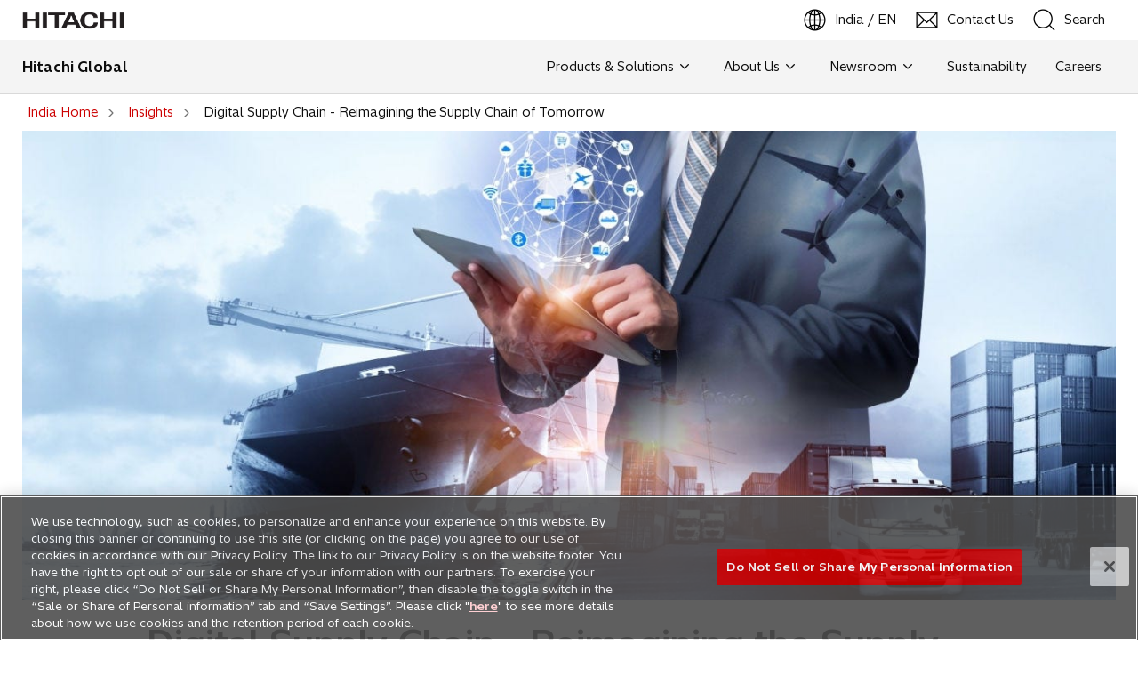

--- FILE ---
content_type: text/html;charset=utf-8
request_url: https://www.hitachi.com/en-in/insights/articles/digital-supply-chain/
body_size: 13814
content:

<!DOCTYPE HTML>
<html lang="en-IN">
    <head>
<script defer="defer" type="text/javascript" src="/.rum/@adobe/helix-rum-js@%5E2/dist/rum-standalone.js"></script>
<script type="text/javascript" src="/content/dam/hitachi/common/js/hitachi-standard.js"></script>
<!-- Google Tag Manager -->
<script>(function(w,d,s,l,i){w[l]=w[l]||[];w[l].push({'gtm.start':
new Date().getTime(),event:'gtm.js'});var f=d.getElementsByTagName(s)[0],
j=d.createElement(s),dl=l!='dataLayer'?'&l='+l:'';j.async=true;j.src=
'https://www.googletagmanager.com/gtm.js?id='+i+dl;f.parentNode.insertBefore(j,f);
})(window,document,'script','dataLayer','GTM-W5WHMRGZ');</script>
<!-- End Google Tag Manager -->
<script type="text/javascript" src="/content/dam/hitachi/common/js/jquery.js"></script>
<meta charset="UTF-8"/>
<title>Digital Supply Chain - Reimagining the Supply Chain of Tomorrow: Hitachi in India</title>
<meta name="keywords" content="Digital,India,Insights,Thought Leadership"/>
<meta name="description" content="Leveraging edge intelligence and co-creation services to usher in Social Innovation Business."/>
<meta name="template" content="content-centered"/>
<meta name="viewport" content="width=device-width, initial-scale=1"/>

<meta property="og:title" content="Digital Supply Chain - Reimagining the Supply Chain of Tomorrow"/>
<meta property="og:type" content="website"/>
<meta property="og:url" content="https://www.hitachi.com/en-in/insights/articles/digital-supply-chain/"/>
<meta property="og:image" content="https://www.hitachi.com/content/dam/hitachi/in/en_in/insights/images/digital-supply-chain/1.jpg"/>
<meta property="og:description" content="Leveraging edge intelligence and co-creation services to usher in Social Innovation Business."/>
<meta property="og:site_name" content="Hitachi Global"/>
<meta property="og:locale" content="en-IN"/>
<meta name="twitter:card" content="summary_large_image"/>
<link rel="canonical" href="https://www.hitachi.com/en-in/insights/articles/digital-supply-chain/"/>






    
    <link rel="stylesheet" href="/etc.clientlibs/hitachi/clientlibs/clientlib-base.lc-d5c57a97214edd2272567fa8b8b5bc9f-lc.css" type="text/css">




<!--<sly data-sly-resource="contexthub"/>-->


    
    

    

    
    <script src="/etc.clientlibs/hitachi/clientlibs/clientlib-dependencies.lc-d41d8cd98f00b204e9800998ecf8427e-lc.js"></script>


    
    <link rel="stylesheet" href="/etc.clientlibs/hitachi/clientlibs/clientlib-dependencies.lc-d41d8cd98f00b204e9800998ecf8427e-lc.css" type="text/css">
<link rel="stylesheet" href="/etc.clientlibs/hitachi/clientlibs/clientlib-site.lc-922921e47c2a8de61e46ab1ab8bfa55c-lc.css" type="text/css">


    
    
    




</head>
    <body class="page basicpage" id="page-2be578a67d" data-cmp-link-accessibility-enabled data-cmp-link-accessibility-text="opens in a new tab" data-cmp-data-layer-name="adobeDataLayer">
        <!-- Google Tag Manager (noscript) -->
<noscript><iframe src="https://www.googletagmanager.com/ns.html?id=GTM-W5WHMRGZ"
height="0" width="0" style="display:none;visibility:hidden"></iframe></noscript>
<!-- End Google Tag Manager (noscript) -->
        
        
        
            




            
<div class="root container responsivegrid">

    
    <div id="container-5a9c8b56dd" class="cmp-container">
        


<div class="aem-Grid aem-Grid--12 aem-Grid--default--12 ">
    
    <div class="experiencefragment aem-GridColumn aem-GridColumn--default--12"><div class="cmp-experiencefragment cmp-experiencefragment--header">


    
    <div id="container-7bec47ea12" class="cmp-container">
        


<div class="aem-Grid aem-Grid--12 aem-Grid--default--12 ">
    
    <div class="header aem-GridColumn aem-GridColumn--default--12">

    


<header class="cmp-header" data-component="header" data-global-item="{&#34;regionsSelectorLabel&#34;:&#34;India / EN&#34;,&#34;localeLabel&#34;:&#34;Global Network&#34;,&#34;localePath&#34;:&#34;https://www.hitachi.com/en/global/&#34;}">
	<p class="cmp-header__top">
        <a href="#main" id="move-top">Skip to Main Content</a>
    </p>
    <div class="cmp-header__main">
        <div class="logo-container">
            <a href="https://www.hitachi.com/en-in/" target="_self">
                <img src="/content/dam/hitachi/common/image/hitachi-logo.png" alt="Hitachi Logo"/>
            </a>
        </div>
        <div class="navigation-links">
            
			
			<div class="language-nav__menu-wrapper">
				<a href="#" aria-label="" class="language-nav__menu">
					<img src="/etc.clientlibs/hitachi/clientlibs/clientlib-site/resources/images/icon_earth.png" alt="earth icon"/>
					<span></span>
				</a>
				<ul class="cmp-header__sub-menu language-nav__sub-menu"></ul>
			</div>

            <a href="https://www.hitachi.com/en-in/contact/" target="_self" aria-label="Contact Us">
                <img src="/etc.clientlibs/hitachi/clientlibs/clientlib-site/resources/images/icon_mail.png" alt="mail icon"/>
                <span>Contact Us</span>
            </a>

            <button type="button" id="search-button" aria-expanded="false" aria-label="SearchFormArea" class="">
                <span>
                    <img src="/etc.clientlibs/hitachi/clientlibs/clientlib-site/resources/images/icon_search.png" alt="search icon"/>
                    <span>Search</span>
                </span>
            </button>

            <button type="button" id="open-close-hamburger" aria-expanded="false" aria-label="HamburgerOpenOrClose">               
				<span id="hamburger-icon" class="icon-hamburger-default" aria-hidden="true"></span>
			</button>
		</div>
	</div>
	
		
  <div class="cmp-header__search-container">
    <div class="mf_finder_container">
      <button class="close-search-btn" aria-label="Close"></button>
      <mf-search-box ajax-url="https://finder.api.mf.marsflag.com/api/v1/finder_service/documents/7e2cf4bd/search" serp-url="/en-in/search/" placeholder="Search within Hitachi" submit-text="Search" imgsize-default="3" doctype-hidden options-hidden target="_self">
      </mf-search-box>
      
    </div>
  </div>

	
	<!--	{{!-- Secondary header start --}}-->
	<div class="mega-header">
		<div class="mega-header__container">
			<a href="https://www.hitachi.com/en-in/" class="mega-header__brand" target="_self"> <span>Hitachi Global</span></a>
                
			<nav class="mega-header__menu">
				<ul id="mega-menu-header" class="mega-menu">
					<li class="mega-menu__item">
                        
                            <a class="mega-menu__link" href="#" role="button" tabindex="0">Products &amp; Solutions<span class="icon-chevron-down"></span></a>
                        

						<div class="mega-menu__sub-menu-wrapper">
							<div class="mega-menu__sub-menu">
								<ul class="mega-menu__sub-list">
									<li class="mega-menu__sub-item"><a class="mega-menu__sub-link" href="https://www.hitachi.com/en-in/products/" target="_self" role="button">Products &amp; Solutions</a>
										<ul class="mega-menu__container">
											<li class="mega-menu__content hide-nav-section">
												<div class="mega-menu__content--info">
													
													<div class="mega-menu__title">

														<a href="https://www.hitachi.com/en-in/products/" target="_self" aria-label="Products &amp; Solutions">Products &amp; Solutions <span class="icon-right-sidearrow"></span></a>
														<!-- <span class="icon-chevron-right"></span> -->
													</div>
													
													

													<div class="mega-menu__description">Hitachi India delivers sustainable solutions that foster a harmonized society where environment, well-being, and economic growth are in balance. Harnessing its expertise in IT, OT and products, Hitachi is driving digital transformation to uplift people’s lives.</div>
													
														<div class="img-sec">
															<img/>
														</div>
													

												</div>
											</li>
											<!--**hide in nav enabled start**-->
											

											<!--**hide in nav enabled end**-->
										</ul>
									</li>
									
									<li class="mega-menu__sub-item"><a class="mega-menu__sub-link" href="https://www.hitachi.com/en-in/products/#digital" target="_self" role="button">Digital </a>
										<ul class="mega-menu__container">
											<li class="mega-menu__content banner-grid">
												<div class="mega-menu__content--info">
													<div class="mega-menu__title">
														<a href="https://www.hitachi.com/en-in/products/#digital" target="_self" aria-label="Digital ">
															Digital <span class="icon-right-sidearrow"></span></a>
													</div>
													<div class="mega-menu__description">Empowering a smarter tomorrow through cutting-edge digital innovation and transformative technologies.</div>
													<!--display l3 items as l4 in desktop start-->
													
													
														<ul class="mega-menu__child-list">
															<li><a class="mega-menu__child-link" href="https://www.hitachi.com/en-in/products/#payment_solutions" target="_self" role="button"><span>Payment Solutions</span>
																<span class="icon-chevron-right"></span> </a></li>

														
															<li><a class="mega-menu__child-link" href="https://www.hitachi.com/en-in/products/#information_management" target="_self" role="button"><span>Information Management</span>
																<span class="icon-chevron-right"></span> </a></li>

														
															<li><a class="mega-menu__child-link" href="https://www.hitachi.com/en-in/products/#it-services-and-solutions" target="_self" role="button"><span>IT Services and Solutions</span>
																<span class="icon-chevron-right"></span> </a></li>

														
															<li><a class="mega-menu__child-link" href="https://www.hitachi.com/en-in/products/#software_solutions" target="_self" role="button"><span>Software Solutions</span>
																<span class="icon-chevron-right"></span> </a></li>

														
															<li><a class="mega-menu__child-link" href="https://www.hitachi.com/en-in/products/#perfomance_analyticsa" target="_self" role="button"><span>Perfomance Analytics</span>
																<span class="icon-chevron-right"></span> </a></li>

														</ul>
													
													<!--display l3 items as l4 in desktop end-->
												</div>
												<div class="mega-menu__content--banner">
													
												</div>
												

											</li>
										</ul>
									</li>
									
									<li class="mega-menu__sub-item"><a class="mega-menu__sub-link" href="https://www.hitachi.com/en-in/products/#energy" target="_self" role="button">Energy</a>
										<ul class="mega-menu__container">
											<li class="mega-menu__content banner-grid">
												<div class="mega-menu__content--info">
													<div class="mega-menu__title">
														<a href="https://www.hitachi.com/en-in/products/#energy" target="_self" aria-label="Energy">
															Energy<span class="icon-right-sidearrow"></span></a>
													</div>
													<div class="mega-menu__description">Driving India’s clean energy future with green, resilient, and intelligent power solutions.</div>
													<!--display l3 items as l4 in desktop start-->
													
													
														<ul class="mega-menu__child-list">
															<li><a class="mega-menu__child-link" href="https://www.hitachi.com/en-in/products/#power" target="_self" role="button"><span>Power</span>
																<span class="icon-chevron-right"></span> </a></li>

														
															<li><a class="mega-menu__child-link" href="https://www.hitachi.com/en-in/products/#energy_solutions" target="_self" role="button"><span>Energy Solutions</span>
																<span class="icon-chevron-right"></span> </a></li>

														</ul>
													
													<!--display l3 items as l4 in desktop end-->
												</div>
												<div class="mega-menu__content--banner">
													
												</div>
												

											</li>
										</ul>
									</li>
									
									<li class="mega-menu__sub-item"><a class="mega-menu__sub-link" href="https://www.hitachi.com/en-in/products/#mobility" target="_self" role="button">Mobility</a>
										<ul class="mega-menu__container">
											<li class="mega-menu__content banner-grid">
												<div class="mega-menu__content--info">
													<div class="mega-menu__title">
														<a href="https://www.hitachi.com/en-in/products/#mobility" target="_self" aria-label="Mobility">
															Mobility<span class="icon-right-sidearrow"></span></a>
													</div>
													<div class="mega-menu__description">Redefining the way people move with seamless, safe, and sustainable mobility innovations.</div>
													<!--display l3 items as l4 in desktop start-->
													
													
														<ul class="mega-menu__child-list">
															<li><a class="mega-menu__child-link" href="https://www.hitachi.com/en-in/products/#rail_systems" target="_self" role="button"><span>Rail Systems</span>
																<span class="icon-chevron-right"></span> </a></li>

														</ul>
													
													<!--display l3 items as l4 in desktop end-->
												</div>
												<div class="mega-menu__content--banner">
													
												</div>
												

											</li>
										</ul>
									</li>
									
									<li class="mega-menu__sub-item"><a class="mega-menu__sub-link" href="https://www.hitachi.com/en-in/products/#industry" target="_self" role="button">Industry</a>
										<ul class="mega-menu__container">
											<li class="mega-menu__content banner-grid">
												<div class="mega-menu__content--info">
													<div class="mega-menu__title">
														<a href="https://www.hitachi.com/en-in/products/#industry" target="_self" aria-label="Industry">
															Industry<span class="icon-right-sidearrow"></span></a>
													</div>
													<div class="mega-menu__description">Accelerating industrial growth with advanced automation, precision engineering, and digital manufacturing.</div>
													<!--display l3 items as l4 in desktop start-->
													
													
														<ul class="mega-menu__child-list">
															<li><a class="mega-menu__child-link" href="https://www.hitachi.com/en-in/products/#industrial_solutions" target="_self" role="button"><span>Industrial Solutions</span>
																<span class="icon-chevron-right"></span> </a></li>

														
															<li><a class="mega-menu__child-link" href="https://www.hitachi.com/en-in/products/#industrial_it_systems" target="_self" role="button"><span>Industrial &amp; IT Systems</span>
																<span class="icon-chevron-right"></span> </a></li>

														
															<li><a class="mega-menu__child-link" href="https://www.hitachi.com/en-in/products/#advanced_industrial_products" target="_self" role="button"><span>Advanced Industrial Products</span>
																<span class="icon-chevron-right"></span> </a></li>

														</ul>
													
													<!--display l3 items as l4 in desktop end-->
												</div>
												<div class="mega-menu__content--banner">
													
												</div>
												

											</li>
										</ul>
									</li>
									
									<li class="mega-menu__sub-item"><a class="mega-menu__sub-link" href="https://www.hitachi.com/en-in/products/#measurement" target="_self" role="button">Measurement &amp; Analytical Systems</a>
										<ul class="mega-menu__container">
											<li class="mega-menu__content banner-grid">
												<div class="mega-menu__content--info">
													<div class="mega-menu__title">
														<a href="https://www.hitachi.com/en-in/products/#measurement" target="_self" aria-label="Measurement &amp; Analytical Systems">
															Measurement &amp; Analytical Systems<span class="icon-right-sidearrow"></span></a>
													</div>
													<div class="mega-menu__description">Delivering precision, performance, and progress with world-class analytical instrumentation.</div>
													<!--display l3 items as l4 in desktop start-->
													
													
														<ul class="mega-menu__child-list">
															<li><a class="mega-menu__child-link" href="https://www.hitachi.com/en-in/products/#scientific_instruments" target="_self" role="button"><span>Scientific Instruments</span>
																<span class="icon-chevron-right"></span> </a></li>

														</ul>
													
													<!--display l3 items as l4 in desktop end-->
												</div>
												<div class="mega-menu__content--banner">
													
												</div>
												

											</li>
										</ul>
									</li>
									
									<li class="mega-menu__sub-item"><a class="mega-menu__sub-link" href="https://www.hitachi.com/en-in/products/#building" target="_self" role="button">Building Systems</a>
										<ul class="mega-menu__container">
											<li class="mega-menu__content banner-grid">
												<div class="mega-menu__content--info">
													<div class="mega-menu__title">
														<a href="https://www.hitachi.com/en-in/products/#building" target="_self" aria-label="Building Systems">
															Building Systems<span class="icon-right-sidearrow"></span></a>
													</div>
													<div class="mega-menu__description">Enabling smart, efficient, and people-centric spaces with next-gen vertical transportation and infrastructure solutions.</div>
													<!--display l3 items as l4 in desktop start-->
													
													
														<ul class="mega-menu__child-list">
															<li><a class="mega-menu__child-link" href="https://www.hitachi.com/en-in/products/#elevators_and_escalators" target="_self" role="button"><span>Elevators and Escalators</span>
																<span class="icon-chevron-right"></span> </a></li>

														</ul>
													
													<!--display l3 items as l4 in desktop end-->
												</div>
												<div class="mega-menu__content--banner">
													
												</div>
												

											</li>
										</ul>
									</li>
									

								</ul>
							</div>
						</div>
					</li>

				
					<li class="mega-menu__item">
                        
                            <a class="mega-menu__link" href="#" role="button" tabindex="0">About Us<span class="icon-chevron-down"></span></a>
                        

						<div class="mega-menu__sub-menu-wrapper">
							<div class="mega-menu__sub-menu">
								<ul class="mega-menu__sub-list">
									<li class="mega-menu__sub-item"><a class="mega-menu__sub-link" href="https://www.hitachi.com/en-in/about/" target="_self" role="button">About Us</a>
										<ul class="mega-menu__container">
											<li class="mega-menu__content hide-nav-section">
												<div class="mega-menu__content--info">
													
													<div class="mega-menu__title">

														<a href="https://www.hitachi.com/en-in/about/" target="_self" aria-label="About Us">About Us <span class="icon-right-sidearrow"></span></a>
														<!-- <span class="icon-chevron-right"></span> -->
													</div>
													
													

													<div class="mega-menu__description">We are the global leader in digital innovation and sustainable solutions. For over 110 years, we have solved social challenges through technology, data, partnerships and innovation and we pride ourselves on being trusted by our customers. </div>
													

												</div>
											</li>
											<!--**hide in nav enabled start**-->
											
												<li class="mega-menu__content hide-nav-section">
													<div class="mega-menu__content--info">
														
															<div class="mega-menu__sub-title">
																<a href="https://www.hitachi.com/en-in/about/#about-hitachi-in-india" target="_self" aria-label="Hitachi in India corporate information">
																	Hitachi in India corporate information<span class="icon-right-sidearrow"></span></a>
															</div>
															<ul class="mega-menu__child-list">
																<li><a class="mega-menu__child-link" href="https://www.hitachi.com/en-in/about/#outline-of-hitachi-india" target="_self" role="button"><span>Outline of Hitachi in India</span>
																	<span class="icon-chevron-right"></span> </a></li>

															
																<li><a class="mega-menu__child-link" href="https://www.hitachi.com/en-in/about/directory/#asia-item-be6a137911" target="_self" role="button"><span>Company directory</span>
																	<span class="icon-chevron-right"></span> </a></li>

															
																<li><a class="mega-menu__child-link" href="https://www.hitachi.com/en-in/about/events/" target="_self" role="button"><span>Hitachi Events</span>
																	<span class="icon-chevron-right"></span> </a></li>

															</ul>
														
													</div>
												</li>
											
												<li class="mega-menu__content hide-nav-section">
													<div class="mega-menu__content--info">
														
															<div class="mega-menu__sub-title">
																<a href="https://www.hitachi.com/en-in/rd/" target="_self" aria-label="Hitachi India R&amp;D">
																	Hitachi India R&amp;D<span class="icon-right-sidearrow"></span></a>
															</div>
															
														
													</div>
												</li>
											

											<!--**hide in nav enabled end**-->
										</ul>
									</li>
									

								</ul>
							</div>
						</div>
					</li>

				
					<li class="mega-menu__item">
                        
                            <a class="mega-menu__link" href="#" role="button" tabindex="0">Newsroom<span class="icon-chevron-down"></span></a>
                        

						<div class="mega-menu__sub-menu-wrapper">
							<div class="mega-menu__sub-menu">
								<ul class="mega-menu__sub-list">
									<li class="mega-menu__sub-item"><a class="mega-menu__sub-link" target="_self" role="button">Newsroom</a>
										<ul class="mega-menu__container">
											<li class="mega-menu__content hide-nav-section">
												<div class="mega-menu__content--info">
													
													
														<div class="mega-menu__title">
														<div class="mega-menu__title-label">Newsroom</div>
														</div>
													

													<div class="mega-menu__description">Stay updated with the latest news, thought leadership insights, customer success stories, and get exclusive access to our e-Newsletter ENGAGE.</div>
													

												</div>
											</li>
											<!--**hide in nav enabled start**-->
											
												<li class="mega-menu__content hide-nav-section">
													<div class="mega-menu__content--info">
														
															<div class="mega-menu__sub-title">
																<a href="https://www.hitachi.com/en-in/press/" target="_self" aria-label="India Press Releases">
																	India Press Releases<span class="icon-right-sidearrow"></span></a>
															</div>
															<ul class="mega-menu__child-list">
																<li><a class="mega-menu__child-link" href="https://www.hitachi.com/New/cnews/" target="_blank" role="button"><span>Global Press Releases</span>
																	<span class="icon-icon-redirect"></span> </a></li>

															</ul>
														
													</div>
												</li>
											
												<li class="mega-menu__content hide-nav-section">
													<div class="mega-menu__content--info">
														
															<div class="mega-menu__sub-title">
																<a href="https://www.hitachi.com/en-in/insights/" target="_self" aria-label="Insights">
																	Insights<span class="icon-right-sidearrow"></span></a>
															</div>
															<ul class="mega-menu__child-list">
																<li><a class="mega-menu__child-link" href="https://www.hitachi.com/en-in/insights/thought-leadership/" target="_self" role="button"><span>Thought Leadership</span>
																	<span class="icon-chevron-right"></span> </a></li>

															
																<li><a class="mega-menu__child-link" href="https://www.hitachi.com/en-in/insights/customer-stories/" target="_self" role="button"><span>Customer Stories</span>
																	<span class="icon-chevron-right"></span> </a></li>

															
																<li><a class="mega-menu__child-link" href="https://www.hitachi.com/en-in/insights/videos/" target="_self" role="button"><span>Videos</span>
																	<span class="icon-chevron-right"></span> </a></li>

															</ul>
														
													</div>
												</li>
											
												<li class="mega-menu__content hide-nav-section">
													<div class="mega-menu__content--info">
														
															<div class="mega-menu__sub-title">
																<a href="https://www.hitachi.com/en-in/press/hitachi-newsletter/" target="_self" aria-label="Hitach India e-Newsletter">
																	Hitach India e-Newsletter<span class="icon-right-sidearrow"></span></a>
															</div>
															
														
													</div>
												</li>
											

											<!--**hide in nav enabled end**-->
										</ul>
									</li>
									

								</ul>
							</div>
						</div>
					</li>

				
					<li class="mega-menu__item">
                        
                        
                            <a class="mega-menu__link" href="https://www.hitachi.com/en-in/sustainability/" target="_self" role="button">Sustainability</a>
                        

						
					</li>

				
					<li class="mega-menu__item">
                        
                        
                            <a class="mega-menu__link" href="https://www.hitachi.com/en-in/careers/" target="_self" role="button">Careers</a>
                        

						
					</li>

				</ul>
			</nav>
            
		</div>
	</div>
	<!--{{!-- Secondary header End --}}-->

	<div class="cmp-header__brand-name-container">
        <a href="https://www.hitachi.com/en-in/" target="_self">
            <span>Hitachi Global</span>
        </a>
    </div>

	<div class="cmp-header__menu-overlay">
		<ul class="cmp-header__menu-global-navigation">
			<li class="cmp-header__menu-item menu-item__has-children--is-closed">
				<a href="https://www.hitachi.com/en-in/products/" target="_self">Products &amp; Solutions</a>
				<ul class="cmp-header__sub-menu">
					<li class="menu-item__top-link">
						<a href="https://www.hitachi.com/en-in/products/" target="_self">View Products &amp; Solutions</a>
					</li>
					
						<li class="menu-item__has-children--is-closed">
							<a href="https://www.hitachi.com/en-in/products/#digital" target="_self">Digital </a>
							<ul class="cmp-header__sub-menu">
								<li class="menu-item__top-link">
									<a href="https://www.hitachi.com/en-in/products/#digital" target="_self">View Digital </a>
								</li>
								
									<li>
										<a href="https://www.hitachi.com/en-in/products/#payment_solutions" target="_self">Payment Solutions</a>
										<ul class="cmp-header__sub-menu">
											<li class="menu-item__top-link">
												<a href="https://www.hitachi.com/en-in/products/#payment_solutions" target="_self">View Payment Solutions</a>
											</li>
																						
										</ul>
									</li>
								
									<li>
										<a href="https://www.hitachi.com/en-in/products/#information_management" target="_self">Information Management</a>
										<ul class="cmp-header__sub-menu">
											<li class="menu-item__top-link">
												<a href="https://www.hitachi.com/en-in/products/#information_management" target="_self">View Information Management</a>
											</li>
																						
										</ul>
									</li>
								
									<li>
										<a href="https://www.hitachi.com/en-in/products/#it-services-and-solutions" target="_self">IT Services and Solutions</a>
										<ul class="cmp-header__sub-menu">
											<li class="menu-item__top-link">
												<a href="https://www.hitachi.com/en-in/products/#it-services-and-solutions" target="_self">View IT Services and Solutions</a>
											</li>
																						
										</ul>
									</li>
								
									<li>
										<a href="https://www.hitachi.com/en-in/products/#software_solutions" target="_self">Software Solutions</a>
										<ul class="cmp-header__sub-menu">
											<li class="menu-item__top-link">
												<a href="https://www.hitachi.com/en-in/products/#software_solutions" target="_self">View Software Solutions</a>
											</li>
																						
										</ul>
									</li>
								
									<li>
										<a href="https://www.hitachi.com/en-in/products/#perfomance_analyticsa" target="_self">Perfomance Analytics</a>
										<ul class="cmp-header__sub-menu">
											<li class="menu-item__top-link">
												<a href="https://www.hitachi.com/en-in/products/#perfomance_analyticsa" target="_self">View Perfomance Analytics</a>
											</li>
																						
										</ul>
									</li>
																
							</ul>
						</li>
					
						<li class="menu-item__has-children--is-closed">
							<a href="https://www.hitachi.com/en-in/products/#energy" target="_self">Energy</a>
							<ul class="cmp-header__sub-menu">
								<li class="menu-item__top-link">
									<a href="https://www.hitachi.com/en-in/products/#energy" target="_self">View Energy</a>
								</li>
								
									<li>
										<a href="https://www.hitachi.com/en-in/products/#power" target="_self">Power</a>
										<ul class="cmp-header__sub-menu">
											<li class="menu-item__top-link">
												<a href="https://www.hitachi.com/en-in/products/#power" target="_self">View Power</a>
											</li>
																						
										</ul>
									</li>
								
									<li>
										<a href="https://www.hitachi.com/en-in/products/#energy_solutions" target="_self">Energy Solutions</a>
										<ul class="cmp-header__sub-menu">
											<li class="menu-item__top-link">
												<a href="https://www.hitachi.com/en-in/products/#energy_solutions" target="_self">View Energy Solutions</a>
											</li>
																						
										</ul>
									</li>
																
							</ul>
						</li>
					
						<li class="menu-item__has-children--is-closed">
							<a href="https://www.hitachi.com/en-in/products/#mobility" target="_self">Mobility</a>
							<ul class="cmp-header__sub-menu">
								<li class="menu-item__top-link">
									<a href="https://www.hitachi.com/en-in/products/#mobility" target="_self">View Mobility</a>
								</li>
								
									<li>
										<a href="https://www.hitachi.com/en-in/products/#rail_systems" target="_self">Rail Systems</a>
										<ul class="cmp-header__sub-menu">
											<li class="menu-item__top-link">
												<a href="https://www.hitachi.com/en-in/products/#rail_systems" target="_self">View Rail Systems</a>
											</li>
																						
										</ul>
									</li>
																
							</ul>
						</li>
					
						<li class="menu-item__has-children--is-closed">
							<a href="https://www.hitachi.com/en-in/products/#industry" target="_self">Industry</a>
							<ul class="cmp-header__sub-menu">
								<li class="menu-item__top-link">
									<a href="https://www.hitachi.com/en-in/products/#industry" target="_self">View Industry</a>
								</li>
								
									<li>
										<a href="https://www.hitachi.com/en-in/products/#industrial_solutions" target="_self">Industrial Solutions</a>
										<ul class="cmp-header__sub-menu">
											<li class="menu-item__top-link">
												<a href="https://www.hitachi.com/en-in/products/#industrial_solutions" target="_self">View Industrial Solutions</a>
											</li>
																						
										</ul>
									</li>
								
									<li>
										<a href="https://www.hitachi.com/en-in/products/#industrial_it_systems" target="_self">Industrial &amp; IT Systems</a>
										<ul class="cmp-header__sub-menu">
											<li class="menu-item__top-link">
												<a href="https://www.hitachi.com/en-in/products/#industrial_it_systems" target="_self">View Industrial &amp; IT Systems</a>
											</li>
																						
										</ul>
									</li>
								
									<li>
										<a href="https://www.hitachi.com/en-in/products/#advanced_industrial_products" target="_self">Advanced Industrial Products</a>
										<ul class="cmp-header__sub-menu">
											<li class="menu-item__top-link">
												<a href="https://www.hitachi.com/en-in/products/#advanced_industrial_products" target="_self">View Advanced Industrial Products</a>
											</li>
																						
										</ul>
									</li>
																
							</ul>
						</li>
					
						<li class="menu-item__has-children--is-closed">
							<a href="https://www.hitachi.com/en-in/products/#measurement" target="_self">Measurement &amp; Analytical Systems</a>
							<ul class="cmp-header__sub-menu">
								<li class="menu-item__top-link">
									<a href="https://www.hitachi.com/en-in/products/#measurement" target="_self">View Measurement &amp; Analytical Systems</a>
								</li>
								
									<li>
										<a href="https://www.hitachi.com/en-in/products/#scientific_instruments" target="_self">Scientific Instruments</a>
										<ul class="cmp-header__sub-menu">
											<li class="menu-item__top-link">
												<a href="https://www.hitachi.com/en-in/products/#scientific_instruments" target="_self">View Scientific Instruments</a>
											</li>
																						
										</ul>
									</li>
																
							</ul>
						</li>
					
						<li class="menu-item__has-children--is-closed">
							<a href="https://www.hitachi.com/en-in/products/#building" target="_self">Building Systems</a>
							<ul class="cmp-header__sub-menu">
								<li class="menu-item__top-link">
									<a href="https://www.hitachi.com/en-in/products/#building" target="_self">View Building Systems</a>
								</li>
								
									<li>
										<a href="https://www.hitachi.com/en-in/products/#elevators_and_escalators" target="_self">Elevators and Escalators</a>
										<ul class="cmp-header__sub-menu">
											<li class="menu-item__top-link">
												<a href="https://www.hitachi.com/en-in/products/#elevators_and_escalators" target="_self">View Elevators and Escalators</a>
											</li>
																						
										</ul>
									</li>
																
							</ul>
						</li>
					
				</ul>
			</li>
		
			<li class="cmp-header__menu-item menu-item__has-children--is-closed">
				<a href="https://www.hitachi.com/en-in/about/" target="_self">About Us</a>
				<ul class="cmp-header__sub-menu">
					<li class="menu-item__top-link">
						<a href="https://www.hitachi.com/en-in/about/" target="_self">View About Us</a>
					</li>
					
						<li class="menu-item__has-children--is-closed">
							<a href="https://www.hitachi.com/en-in/about/#about-hitachi-in-india" target="_self">Hitachi in India corporate information</a>
							<ul class="cmp-header__sub-menu">
								<li class="menu-item__top-link">
									<a href="https://www.hitachi.com/en-in/about/#about-hitachi-in-india" target="_self">View Hitachi in India corporate information</a>
								</li>
								
									<li>
										<a href="https://www.hitachi.com/en-in/about/#outline-of-hitachi-india" target="_self">Outline of Hitachi in India</a>
										<ul class="cmp-header__sub-menu">
											<li class="menu-item__top-link">
												<a href="https://www.hitachi.com/en-in/about/#outline-of-hitachi-india" target="_self">View Outline of Hitachi in India</a>
											</li>
																						
										</ul>
									</li>
								
									<li>
										<a href="https://www.hitachi.com/en-in/about/directory/#asia-item-be6a137911" target="_self">Company directory</a>
										<ul class="cmp-header__sub-menu">
											<li class="menu-item__top-link">
												<a href="https://www.hitachi.com/en-in/about/directory/#asia-item-be6a137911" target="_self">View Company directory</a>
											</li>
																						
										</ul>
									</li>
								
									<li>
										<a href="https://www.hitachi.com/en-in/about/events/" target="_self">Hitachi Events</a>
										<ul class="cmp-header__sub-menu">
											<li class="menu-item__top-link">
												<a href="https://www.hitachi.com/en-in/about/events/" target="_self">View Hitachi Events</a>
											</li>
																						
										</ul>
									</li>
																
							</ul>
						</li>
					
						<li>
							<a href="https://www.hitachi.com/en-in/rd/" target="_self">Hitachi India R&amp;D</a>
							<ul class="cmp-header__sub-menu">
								<li class="menu-item__top-link">
									<a href="https://www.hitachi.com/en-in/rd/" target="_self">View Hitachi India R&amp;D</a>
								</li>
																
							</ul>
						</li>
					
				</ul>
			</li>
		
			<li class="cmp-header__menu-item menu-item__has-children--is-closed">
				<a target="_self">Newsroom</a>
				<ul class="cmp-header__sub-menu">
					
					
						<li class="menu-item__has-children--is-closed">
							<a href="https://www.hitachi.com/en-in/press/" target="_self">India Press Releases</a>
							<ul class="cmp-header__sub-menu">
								<li class="menu-item__top-link">
									<a href="https://www.hitachi.com/en-in/press/" target="_self">View India Press Releases</a>
								</li>
								
									<li>
										<a href="https://www.hitachi.com/New/cnews/" target="_blank">Global Press Releases</a>
										<ul class="cmp-header__sub-menu">
											<li class="menu-item__top-link">
												<a href="https://www.hitachi.com/New/cnews/" target="_blank">View Global Press Releases</a>
											</li>
																						
										</ul>
									</li>
																
							</ul>
						</li>
					
						<li class="menu-item__has-children--is-closed">
							<a href="https://www.hitachi.com/en-in/insights/" target="_self">Insights</a>
							<ul class="cmp-header__sub-menu">
								<li class="menu-item__top-link">
									<a href="https://www.hitachi.com/en-in/insights/" target="_self">View Insights</a>
								</li>
								
									<li>
										<a href="https://www.hitachi.com/en-in/insights/thought-leadership/" target="_self">Thought Leadership</a>
										<ul class="cmp-header__sub-menu">
											<li class="menu-item__top-link">
												<a href="https://www.hitachi.com/en-in/insights/thought-leadership/" target="_self">View Thought Leadership</a>
											</li>
																						
										</ul>
									</li>
								
									<li>
										<a href="https://www.hitachi.com/en-in/insights/customer-stories/" target="_self">Customer Stories</a>
										<ul class="cmp-header__sub-menu">
											<li class="menu-item__top-link">
												<a href="https://www.hitachi.com/en-in/insights/customer-stories/" target="_self">View Customer Stories</a>
											</li>
																						
										</ul>
									</li>
								
									<li>
										<a href="https://www.hitachi.com/en-in/insights/videos/" target="_self">Videos</a>
										<ul class="cmp-header__sub-menu">
											<li class="menu-item__top-link">
												<a href="https://www.hitachi.com/en-in/insights/videos/" target="_self">View Videos</a>
											</li>
																						
										</ul>
									</li>
																
							</ul>
						</li>
					
						<li>
							<a href="https://www.hitachi.com/en-in/press/hitachi-newsletter/" target="_self">Hitach India e-Newsletter</a>
							<ul class="cmp-header__sub-menu">
								<li class="menu-item__top-link">
									<a href="https://www.hitachi.com/en-in/press/hitachi-newsletter/" target="_self">View Hitach India e-Newsletter</a>
								</li>
																
							</ul>
						</li>
					
				</ul>
			</li>
		
			<li class="cmp-header__menu-item ">
				<a href="https://www.hitachi.com/en-in/sustainability/" target="_self">Sustainability</a>
				<ul class="cmp-header__sub-menu">
					<li class="menu-item__top-link">
						<a href="https://www.hitachi.com/en-in/sustainability/" target="_self">View Sustainability</a>
					</li>
					
				</ul>
			</li>
		
			<li class="cmp-header__menu-item ">
				<a href="https://www.hitachi.com/en-in/careers/" target="_self">Careers</a>
				<ul class="cmp-header__sub-menu">
					<li class="menu-item__top-link">
						<a href="https://www.hitachi.com/en-in/careers/" target="_self">View Careers</a>
					</li>
					
				</ul>
			</li>
		</ul>
		<ul class="cmp-header__menu-support-navigation">
			<li></li>
			<li class="cmp-header__menu-item menu-item__has-children--is-closed">
				<a href="#" target="_self" aria-label=""> 
					<span class="icon"> 
						<img src="/etc.clientlibs/hitachi/clientlibs/clientlib-site/resources/images/icon_earth.png" alt="earth icon"/>
						<img src="/etc.clientlibs/hitachi/clientlibs/clientlib-site/resources/images/icon_earth_white.png" class="icon-white" alt="earth icon"/>
					</span> 
					<span></span>
				</a>
				<ul class="cmp-header__sub-menu language-nav__sub-menu">
				</ul>
			</li>
			<li><a href="https://www.hitachi.com/en-in/contact/" target="_self" aria-label="Contact Us"> <span class="icon">
						<img src="/etc.clientlibs/hitachi/clientlibs/clientlib-site/resources/images/icon_mail.png" alt="Contact Us"/>
				</span> <span>Contact Us</span>
			</a></li>
		</ul>
	</div>
</header>
</div>

    
</div>

    </div>

    
</div>

    

</div>
<div class="breadcrumb aem-GridColumn aem-GridColumn--default--12">
<nav id="breadcrumb-24ac6e6864" class="cmp-breadcrumb" data-cmp-is="breadcrumb" aria-label="Breadcrumb" role="navigation">
    <ol class="cmp-breadcrumb__list" itemscope itemtype="http://schema.org/BreadcrumbList">
        
        <li class="cmp-breadcrumb__item" data-cmp-hook-breadcrumb="item" itemprop="itemListElement" itemscope itemtype="http://schema.org/ListItem">
            
                <a class="cmp-breadcrumb__item-link" itemprop="item" data-cmp-clickable href="https://www.hitachi.com/en-in/">
                    <span itemprop="name">India Home</span>
                </a>
            
            
            <meta itemprop="position" content="1"/>
        </li>
    
        
        <li class="cmp-breadcrumb__item" data-cmp-hook-breadcrumb="item" itemprop="itemListElement" itemscope itemtype="http://schema.org/ListItem">
            
                <a class="cmp-breadcrumb__item-link" itemprop="item" data-cmp-clickable href="https://www.hitachi.com/en-in/insights/">
                    <span itemprop="name">Insights </span>
                </a>
            
            
            <meta itemprop="position" content="2"/>
        </li>
    
        
        <li class="cmp-breadcrumb__item cmp-breadcrumb__item--active" aria-current="page" data-cmp-hook-breadcrumb="item" itemprop="itemListElement" itemscope itemtype="http://schema.org/ListItem">
            
            
                <span itemprop="name">Digital Supply Chain - Reimagining the Supply Chain of Tomorrow</span>
            
            <meta itemprop="position" content="3"/>
        </li>
    </ol>
</nav>


    


</div>
<div class="container responsivegrid aem-GridColumn aem-GridColumn--default--12">

    
    <div id="main" class="cmp-container">
        


<div class="aem-Grid aem-Grid--12 aem-Grid--default--12 ">
    
    <div class="container responsivegrid cmp-container--max-1275 aem-GridColumn aem-GridColumn--default--12">

    
    <div id="container-e7c61cac04" class="cmp-container">
        


<div class="aem-Grid aem-Grid--12 aem-Grid--default--12 ">
    
    <div class="image aem-GridColumn aem-GridColumn--default--12"><!-- added target tag as a part of customization to core image component's html -->
<div data-cmp-is="image" data-cmp-src="/adobe/dynamicmedia/deliver/dm-aid--53f58707-86bf-4b64-8e7d-8ef56d0bba54/1.jpg?quality=82&amp;width={width}&amp;preferwebp=true" data-asset-id="53f58707-86bf-4b64-8e7d-8ef56d0bba54" data-cmp-filereference="/content/dam/hitachi/in/en_in/insights/images/digital-supply-chain/1.jpg" id="image-47a5ac99c8" data-cmp-hook-image="imageV3" class="cmp-image" itemscope itemtype="http://schema.org/ImageObject">
    
        <img src="/adobe/dynamicmedia/deliver/dm-aid--53f58707-86bf-4b64-8e7d-8ef56d0bba54/1.jpg?quality=82&preferwebp=true" class="cmp-image__image" itemprop="contentUrl" width="1325" height="568" alt="Digital Supply Chain"/>
    
    
    
</div>

    

</div>

    
</div>

    </div>

    
</div>

    
</div>

    </div>

    
</div>
<div class="container responsivegrid cmp-container--max-950 aem-GridColumn aem-GridColumn--default--12">

    
    <div id="container-a069c88a9b" class="cmp-container">
        


<div class="aem-Grid aem-Grid--12 aem-Grid--default--12 ">
    
    <div class="title aem-GridColumn aem-GridColumn--default--12">

<div id="title-a245da7f84" class="cmp-title">
    <h1 class="cmp-title__text">Digital Supply Chain - Reimagining the Supply Chain of Tomorrow</h1>
</div>

    

</div>
<div class="separator spacing-bottom-4x aem-GridColumn aem-GridColumn--default--12">
<div id="separator-9672ac9b14" class="cmp-separator">
    <hr class="cmp-separator__horizontal-rule"/>
</div></div>
<div class="text toc-heading aem-GridColumn aem-GridColumn--default--12">
<div id="text-bb9b79fbd2" class="cmp-text">
    <p>Globalization has transformed the linear and local supply chains into highly complex and global supply networks. The disruption of these global networks and the strain on manufacturing sector imposed by the COVID-19 global pandemic have trembled the manufacturers and retailers to rethink about their supply chain networks and reimagine it for tomorrow’s needs.<br />
<br />
Impact from COVID-19 situation is not limited to a short term financial aspect but due to multi-phases lockdown and less than a smooth inter-state labor migration process leading to social distress, a halt has been witnessed affecting the Indian Economy and other big economies in the world which may further widen and may impose a higher &amp; long term risk unless managed effectively and swiftly.<br />
<br />
Advancements in Industry 4.0 technologies such as the internet of things (IoT), artificial intelligence (AI), machine learning, blockchain, and big data analytics are paving the way for agile, transparent and stronger networks capable of weathering supply and demand shocks. Digital Supply Chain, therefore, becomes a fundamental and not just a convenience in the post COVID-19 world. Hitachi is leading this digital-led transformation and evolution of Industry 4.0 and Society 5.0 with its globally recognized OT x IT expertise and Social Innovation Business.</p>

</div>

    

</div>
<div class="separator spacing-top-4x aem-GridColumn aem-GridColumn--default--12">
<div id="separator-9fbb209b7b" class="cmp-separator">
    <hr class="cmp-separator__horizontal-rule"/>
</div></div>
<div class="title aem-GridColumn aem-GridColumn--default--12">

<div id="title-b55f647d34" class="cmp-title">
    <h2 class="cmp-title__text">Digital Supply Chain Focus Areas</h2>
</div>

    

</div>
<div class="text toc-heading aem-GridColumn aem-GridColumn--default--12">
<div id="text-30e89c8976" class="cmp-text">
    <p>Hitachi strongly feels the critical need for digital intervention in the following areas within supply chain.</p>
<p> </p>
<p><b>⦁ Customer Centricity for Demand Sensing: </b><span style="	font-weight: 400;
">The unprecedented global crisis corresponds to least predictability when it comes to demand forecasting and planning. However, smart sensing of consumer behavior and mindset through tools such as Social Media Analytics (SMA) can offset this disadvantage.</span></p>
<p> </p>
<p><b>⦁ Resilience &amp; Agility:</b> <span style="	font-weight: 400;
">Businesses need resilience and agility in processes and performers (i.e. workforce) to meet the changing demand in the post COVID-19 era. This can be achieved through building alternative supply chain models and evaluating risks &amp; rewards through simulations. Latest digital technologies such as Extended Reality (XR) will further help to prepare workforce for a quicker &amp; agile response</span></p>
<p> </p>
<p><b>⦁ Supply Risk:</b> <span style="	font-weight: 400;
">The COVID crisis has impacted a large part of supplier base while businesses brace for multi-fold increase in cost of operations due to labor scarcity &amp; increased cost of regulations and compliance. In such a scenario, an investment on increasing multi-tier supply intelligence, assessing supplier risks and monitoring price fluctuation is surely a focus area.</span></p>
<p> </p>
<p><b>⦁ Remote Visibility &amp; Control:</b> <span style="	font-weight: 400;
">A robust Digital Eco-system lays the foundation for end-to-end visibility, accessibility and control across all stages- supplied material, labor, multi-stage inventory, and logistics- along with reduced dependency on manpower. A command center to control the entire supply chain remotely becomes crucial for hardened resilience and business success.</span></p>

</div>

    

</div>
<div class="separator spacing-top-4x aem-GridColumn aem-GridColumn--default--12">
<div id="separator-f611344e61" class="cmp-separator">
    <hr class="cmp-separator__horizontal-rule"/>
</div></div>
<div class="title aem-GridColumn aem-GridColumn--default--12">

<div id="title-f6744b9a4b" class="cmp-title">
    <h2 class="cmp-title__text">Bracing the COVID-19 Impact with Technology</h2>
</div>

    

</div>
<div class="text toc-heading aem-GridColumn aem-GridColumn--default--12">
<div id="text-7045154a99" class="cmp-text">
    <p>The global pandemic has exposed the fragility of traditional supply chain as governments, suppliers, retailers, and customers struggle to procure essential products and materials. Digitization of supply chain creates a window of opportunity for retailers and manufacturers to recuperate faster and build a customer-centric network.</p>

</div>

    

</div>
<div class="separator spacing-top-4x aem-GridColumn aem-GridColumn--default--12">
<div id="separator-7f92618053" class="cmp-separator">
    <hr class="cmp-separator__horizontal-rule"/>
</div></div>
<div class="title aem-GridColumn aem-GridColumn--default--12">

<div id="title-5fce04ab15" class="cmp-title">
    <h2 class="cmp-title__text">Challenges &amp; Benefits</h2>
</div>

    

</div>
<div class="tabs panelcontainer aem-GridColumn aem-GridColumn--default--12"><div class="cmp-tabs" data-cmp-is="tabs" data-placeholder-text="false" id="tabs-a949bc2689" data-component="tabs">
    <div class="cmp-tabs__dropdown">
        <button aria-controls="cmp-tabs__dropdown-menu" aria-expanded="false" class="cmp-tabs__dropdown-button">
            <span class="cmp-tabs__dropdown-label"></span>
            <span class='cmp-tabs__dropdown-icon'></span>
        </button>
        <ul aria-hidden="true" class="cmp-tabs__dropdown-menu" id="cmp-tabs__dropdown-menu">
            <li class="cmp-tabs__dropdown-item" data-tab="Mounting Challenges" id="tabs-a949bc2689-item-01cfb65c2b-tab" aria-controls="tabs-a949bc2689-item-01cfb65c2b-tabpanel" tabindex="0">Mounting Challenges
            </li>
        
            <li class="cmp-tabs__dropdown-item" data-tab="Capitalizing Gains" id="tabs-a949bc2689-item-0bf76b3226-tab" aria-controls="tabs-a949bc2689-item-0bf76b3226-tabpanel" tabindex="0">Capitalizing Gains
            </li>
        </ul>
    </div>
    <ol aria-multiselectable="false" class="cmp-tabs__tablist" role="tablist">
        
        <li aria-controls="tabs-a949bc2689-item-01cfb65c2b-tabpanel" class="cmp-tabs__tab cmp-tabs__tab--active" data-cmp-hook-tabs="tab" id="tabs-a949bc2689-item-01cfb65c2b-tab" role="tab" tabindex="0">Mounting Challenges
        </li>
    
        
        <li aria-controls="tabs-a949bc2689-item-0bf76b3226-tabpanel" class="cmp-tabs__tab" data-cmp-hook-tabs="tab" id="tabs-a949bc2689-item-0bf76b3226-tab" role="tab" tabindex="-1">Capitalizing Gains
        </li>
    </ol>
    <div aria-labelledby="tabs-a949bc2689-item-01cfb65c2b-tab" class="cmp-tabs__tabpanel cmp-tabs__tabpanel--active cmp-tabs__childtab" data-cmp-data-layer="{&#34;tabs-a949bc2689-item-01cfb65c2b&#34;:{&#34;@type&#34;:&#34;hitachi/components/layout/tabs/item&#34;,&#34;repo:modifyDate&#34;:&#34;2025-07-07T10:46:46Z&#34;,&#34;dc:title&#34;:&#34;Mounting Challenges&#34;}}" data-cmp-hook-tabs="tabpanel" id="tabs-a949bc2689-item-01cfb65c2b-tabpanel" role="tabpanel" tabindex="0"><div class="container responsivegrid">

    
    <div id="container-01cfb65c2b" class="cmp-container" style="background-color:#F4F4F4;">
        


<div class="aem-Grid aem-Grid--12 aem-Grid--default--12 ">
    
    <div class="teaser cmp-teaser--group-content cmp-teaser--light-right spacing-top-large aem-GridColumn aem-GridColumn--default--12">

<!-- checking if teaser.html is loading from list component with selector value -->

<div id="teaser-3789d00413" class="cmp-teaser" data-component="teaser">
	
		<div class="cmp-teaser__content">
			
    

				
    


			<!-- Hiding the description for list variations on list component based on the selector values. -->
			
			
			
				
    <div class="cmp-teaser__description cmp-text"><ul><li>74% Micro, Small, and Medium Enterprises (MSME) stare at shutdown or scaling down due to pandemic impact¹</li><li>$29.9 billion loss to the Indian economy²</li><li>$350 million trade impact on India²</li><li>75% companies reported supply chain disruptions³</li><li>73% retailers struggle with inaccurate inventory forecasting⁴</li></ul>
</div>

			

			<!-- This code has been added for showing icon on list component variations -->
			
			
    

		</div>
		
    <div class="cmp-teaser__image"><!-- added target tag as a part of customization to core image component's html -->
<div data-cmp-is="image" data-cmp-src="/adobe/dynamicmedia/deliver/dm-aid--88a8bd82-6fcf-4f6d-97cf-3ec32e5411d8/2.jpg?quality=82&amp;width={width}&amp;preferwebp=true" data-asset-id="88a8bd82-6fcf-4f6d-97cf-3ec32e5411d8" data-cmp-filereference="/content/dam/hitachi/in/en_in/insights/images/digital-supply-chain/2.jpg" id="teaser-3789d00413-image" data-cmp-hook-image="imageV3" class="cmp-image" itemscope itemtype="http://schema.org/ImageObject">
    
        <img src="/adobe/dynamicmedia/deliver/dm-aid--88a8bd82-6fcf-4f6d-97cf-3ec32e5411d8/2.jpg?quality=82&preferwebp=true" class="cmp-image__image" itemprop="contentUrl" width="1275" height="546" alt="Mounting Challenges" title="Mounting Challenges"/>
    
    
    <meta itemprop="caption" content="Mounting Challenges"/>
</div>

    

</div>

	
</div>

    


    
    <script src="/etc.clientlibs/hitachi/components/content/teaser/clientlib.lc-4f84758ac12a3aad7d6370e503eaa63f-lc.js"></script>


</div>

    
</div>

    </div>

    
</div>
</div>
<div aria-labelledby="tabs-a949bc2689-item-0bf76b3226-tab" class="cmp-tabs__tabpanel cmp-tabs__childtab" data-cmp-data-layer="{&#34;tabs-a949bc2689-item-0bf76b3226&#34;:{&#34;@type&#34;:&#34;hitachi/components/layout/tabs/item&#34;,&#34;repo:modifyDate&#34;:&#34;2025-07-07T11:03:45Z&#34;,&#34;dc:title&#34;:&#34;Capitalizing Gains&#34;}}" data-cmp-hook-tabs="tabpanel" id="tabs-a949bc2689-item-0bf76b3226-tabpanel" role="tabpanel" tabindex="0"><div class="container responsivegrid">

    
    <div id="container-0bf76b3226" class="cmp-container" style="background-color:#F4F4F4;">
        


<div class="aem-Grid aem-Grid--12 aem-Grid--default--12 ">
    
    <div class="teaser cmp-teaser--group-content spacing-top-large aem-GridColumn aem-GridColumn--default--12">

<!-- checking if teaser.html is loading from list component with selector value -->

<div id="teaser-26b615d976" class="cmp-teaser" data-component="teaser">
	
		<div class="cmp-teaser__content">
			
    

				
    


			<!-- Hiding the description for list variations on list component based on the selector values. -->
			
			
			
				
    <div class="cmp-teaser__description cmp-text"><p>Adopters of digital supply chain report</p>
<ul><li>40% Higher Operating Margins⁵</li><li>20% Lower Working Capital⁵</li><li>5% Inventory Reductions⁶</li><li>10% Capex Reductions⁶</li><li>1 to 3 percentage points EBITDA Improvements⁶</li></ul>
</div>

			

			<!-- This code has been added for showing icon on list component variations -->
			
			
    

		</div>
		
    <div class="cmp-teaser__image"><!-- added target tag as a part of customization to core image component's html -->
<div data-cmp-is="image" data-cmp-src="/adobe/dynamicmedia/deliver/dm-aid--117cdbea-077a-4369-96dc-84650a8f2b65/3.jpg?quality=82&amp;width={width}&amp;preferwebp=true" data-asset-id="117cdbea-077a-4369-96dc-84650a8f2b65" data-cmp-filereference="/content/dam/hitachi/in/en_in/insights/images/digital-supply-chain/3.jpg" id="teaser-26b615d976-image" data-cmp-hook-image="imageV3" class="cmp-image" itemscope itemtype="http://schema.org/ImageObject">
    
        <img src="/adobe/dynamicmedia/deliver/dm-aid--117cdbea-077a-4369-96dc-84650a8f2b65/3.jpg?quality=82&preferwebp=true" class="cmp-image__image" itemprop="contentUrl" width="1275" height="546" alt="Capitalizing Gains" title="Capitalizing Gains"/>
    
    
    <meta itemprop="caption" content="Capitalizing Gains"/>
</div>

    

</div>

	
</div>

    


    
    

</div>

    
</div>

    </div>

    
</div>
</div>

    
</div>
</div>
<div class="separator spacing-top-4x aem-GridColumn aem-GridColumn--default--12">
<div id="separator-0c52b63c9e" class="cmp-separator">
    <hr class="cmp-separator__horizontal-rule"/>
</div></div>
<div class="title aem-GridColumn aem-GridColumn--default--12">

<div id="title-07f7ec0fda" class="cmp-title">
    <h2 class="cmp-title__text">Hitachi’s Robust Digital Supply Chain Solutions</h2>
</div>

    

</div>
<div class="text toc-heading aem-GridColumn aem-GridColumn--default--12">
<div id="text-4033af8812" class="cmp-text">
    <p>To aid manufacturers and retailers recover from the global pandemic crisis and transform their network for optimal results, Hitachi Vantara, a Hitachi Group Company, is leveraging its cutting-edge Lumada applications, edge intelligence and co-creation services to usher in Social Innovation Business.<br />
<br />
Driven by the need to mitigate supply risks in the current scenario, Hitachi has developed its Supply Chain Optimizer solution, which sets forth benchmarks in sourcing rules, stocking points, delivery route, and re-balancing inventory at optimized cost.<br />
<br />
An IoT enabled Supply Chain Command Center has made possible end-to-end supply chain visibility from remote. Linked with simulations, the solution helps retailers monitor change in demand, production rate, transportation route, supplier risk, and change in inventory level, thereby empowering businesses to optimize customer response.<br />
<br />
At the global level, Hitachi is enabling the seamless adoption of AI-powered tools. Through collaborative creation, Hitachi has helped Seiyu GK (&#34;Seiyu&#34;), a subsidiary of Walmart, adopt the Hitachi Digital Solution for Retail in stores all over Japan to help curb stockout, food waste and losses. An AI-enabled Automatic Planning System has been introduced for Nichirei Foods, a pioneer in frozen food, for optimized production and manpower allocation planning.<br />
<br />
Additionally, Hitachi has collaborated with Microsoft Corp. to accelerate the digital transformation of the manufacturing and logistics industries across Southeast Asia, North America and Japan. This alliance will support in meeting the growing demand for predictive maintenance and process automation in remote areas and support enterprises as they tackle the challenges infused by the COVID-19 pandemic.<br />
<br />
When we look at solutions in India, Tata Hitachi Construction Machinery Company Pvt. Ltd., a Hitachi Group Company, has developed BOTS (a software application) to help manufacturers manage volume and compliance and apply predictive analysis on machine performance.</p>

</div>

    

</div>
<div class="separator spacing-top-4x aem-GridColumn aem-GridColumn--default--12">
<div id="separator-d64d268b5d" class="cmp-separator">
    <hr class="cmp-separator__horizontal-rule"/>
</div></div>
<div class="title aem-GridColumn aem-GridColumn--default--12">

<div id="title-49b706811a" class="cmp-title">
    <h2 class="cmp-title__text">Concept of Hitachi&#39;s SCO Service</h2>
</div>

    

</div>
<div class="text toc-heading aem-GridColumn aem-GridColumn--default--12">
<div id="text-b7206c61d0" class="cmp-text">
    <p>Reproduces the supply chain in Cyber Space, and achieves overall optimization for daily changes that are difficult to follow in the real world. You will foresee the future.</p>

</div>

    

</div>
<div class="image aem-GridColumn aem-GridColumn--default--12"><!-- added target tag as a part of customization to core image component's html -->
<div data-cmp-is="image" data-cmp-src="/adobe/dynamicmedia/deliver/dm-aid--d690fa08-6983-44fc-bab1-acc88986d7ed/4.jpg?quality=82&amp;width={width}&amp;preferwebp=true" data-asset-id="d690fa08-6983-44fc-bab1-acc88986d7ed" data-cmp-filereference="/content/dam/hitachi/in/en_in/insights/images/digital-supply-chain/4.jpg" id="image-acdea1f538" data-cmp-hook-image="imageV3" class="cmp-image" itemscope itemtype="http://schema.org/ImageObject">
    
        <img src="/adobe/dynamicmedia/deliver/dm-aid--d690fa08-6983-44fc-bab1-acc88986d7ed/4.jpg?quality=82&preferwebp=true" class="cmp-image__image" itemprop="contentUrl" width="1275" height="546" alt="SCO Service" title="SCO Service"/>
    
    
    <meta itemprop="caption" content="SCO Service"/>
</div>

    

</div>
<div class="separator spacing-top-4x aem-GridColumn aem-GridColumn--default--12">
<div id="separator-76a9d78831" class="cmp-separator">
    <hr class="cmp-separator__horizontal-rule"/>
</div></div>
<div class="title aem-GridColumn aem-GridColumn--default--12">

<div id="title-316a7c77e8" class="cmp-title">
    <h2 class="cmp-title__text">Hitachi is Powering Good in Challenging Times</h2>
</div>

    

</div>
<div class="text toc-heading aem-GridColumn aem-GridColumn--default--12">
<div id="text-656db95036" class="cmp-text">
    <p>Hitachi is committed to marshalling solutions that improve the Quality of Life of people and enhance the social, environmental and economic values of the nation. Hitachi has put its Social Innovation Business solutions into action during the COVID-19 induced lockdown in India. Hitachi Payment Services, a Hitachi Group Company, deployed Hitachi Money Spot Mobile ATMs across multiple places in and around Ahmedabad to empower people in rural &amp; semi-urban areas to meet their cash shortage needs without traveling long distances.</p>

</div>

    

</div>
<div class="separator spacing-top-4x aem-GridColumn aem-GridColumn--default--12">
<div id="separator-74489b4b3d" class="cmp-separator">
    <hr class="cmp-separator__horizontal-rule"/>
</div></div>
<div class="title aem-GridColumn aem-GridColumn--default--12">

<div id="title-03e54b55b2" class="cmp-title">
    <h2 class="cmp-title__text">Way Forward</h2>
</div>

    

</div>
<div class="text toc-heading aem-GridColumn aem-GridColumn--default--12">
<div id="text-951251c096" class="cmp-text">
    <p>The current digital and disruptive environment demand agile and resilient networks. The longer businesses wait to embrace digital transformation, the more likely the competition will leapfrog over them. Supply Chain 4.0 assures supply chain excellence and adaptability to disruptive forces.<br />
<br />
Hitachi is helping businesses ride the digital wave and embrace Industry 4.0 solutions for a robust, customer-first supply chain network.</p>

</div>

    

</div>
<div class="text toc-heading aem-GridColumn aem-GridColumn--default--12">
<div id="text-3a5a7a09e9" class="cmp-text">
    <h6>Source:</h6>
<h6> </h6>
<ol><li>https://www.financialexpress.com/industry/sme/msme-fin-47-startups-smes-likely-to-shutdown-scale-down-in-six-months-due-to-covid-lockdown-according-to-localcircles-survey/1941333/</li><li>https://www.mondaq.com/india/operational-impacts-and-strategy/936014/coronavirus-covid-19-and-indian-economy</li><li>https://www.entrepreneur.com/article/349229</li><li>https://www.supplychaindive.com/news/retailers-struggle-inventory-forecasting/552164/</li><li>https://www.bcg.com/en-in/capabilities/operations/digital-supply-chain.aspx</li><li>https://www.bcg.com/en-in/capabilities/operations/conquering-complexity-supply-chains-digital-twins.aspx</li></ol>

</div>

    

</div>
<div class="sns-share spacing-top-4x aem-GridColumn aem-GridColumn--default--12">

    



<div class='snsshare' data-component='snsshare'>
    <div class='cmp-snsshare'>
      <p>Share this: </p>
      <ul>
        <li>
            
         <a href="https://www.facebook.com/sharer/sharer.php" target="_blank" id="fb">
             <span class="cmp-button-icon">
                 <img src="/etc.clientlibs/hitachi/clientlibs/clientlib-site/resources/images/social-media/facebook.svg" alt="Facebook"/>
             </span>
         </a>
         
        </li>
      
        <li>
            
         
         <a href="https://www.linkedin.com/shareArticle?mini=true" target="_blank" id="li">
             <span class="cmp-button-icon">
                 <img src="/etc.clientlibs/hitachi/clientlibs/clientlib-site/resources/images/social-media/linkedin.svg" alt="LinkedIn"/>
             </span>
         </a>
        </li>
      
        <li>
            <a href="https://twitter.com/intent/tweet" target="_blank" id="x">
             <span class="cmp-button-icon">
                 <img src="/etc.clientlibs/hitachi/clientlibs/clientlib-site/resources/images/social-media/twitter.svg" alt="X"/>
             </span>
         </a>
         
         
        </li>
      </ul>
    </div>
  </div>
</div>

    
</div>

    </div>

    
</div>
<div class="container responsivegrid aem-GridColumn aem-GridColumn--default--12">

    
    <div id="container-c44b8f992f" class="cmp-container">
        


<div class="aem-Grid aem-Grid--12 aem-Grid--default--12 ">
    
    <div class="container responsivegrid cmp-container--max-1275 aem-GridColumn aem-GridColumn--default--12">

    
    <div id="container-d34d6d9748" class="cmp-container">
        


<div class="aem-Grid aem-Grid--12 aem-Grid--default--12 ">
    
    <div class="title spacing-top-4x aem-GridColumn aem-GridColumn--default--12">

<div id="title-fb413327fa" class="cmp-title">
    <h6 class="cmp-title__text">Related Links</h6>
</div>

    

</div>
<div class="newslist aem-GridColumn aem-GridColumn--default--12">
    <div class="cmp-card-list cmp-card-list--news-carousel news-list swiper-wrap-container">
        <div class="swiper cmp-swiper__container list" data-content-json="/content/hitachi/in/en_in/insights/articles/digital-supply-chain/jcr:content/root/container_bottom/container_subbottom/newslist_1480453727_.json" data-list-type="static" data-show-region="false" data-show-date="false" data-show-read-time="false">
            <ul class="swiper-wrapper cmp-list">
                
                    

                    
                        <li class="swiper-slide cmp-list__item">
                            <div class="teaser">
                                <div class="cmp-teaser">
                                    <a class="cmp-teaser__link" data-cmp-clickable="" href="https://www.hitachi.com/en-in/insights/articles/iot-to-ai/" target="_self">
                                        <div class="cmp-teaser__content">
                                            
                                            <div class="cmp-teaser__tag">Insights</div>
                                            <h2 class="cmp-teaser__title title">Digitally Decoding The Future of Work</h2>
                                            <div class="cmp-teaser__wrapper">
                                                <div class="cmp-teaser__metadata">
                                                    
                                                    
                                                    
                                                </div>
                                                
                                                    <div class="cmp-teaser__icon">
                                                        <span class="icon-chevron-right"></span>
                                                    </div>
                                                
                                                
                                            </div>
                                        </div>
                                        
                                        <div class="cmp-teaser__image">
                                            <div class="image">
                                                <div class="cmp-image">
                                                    <img class="cmp-image__image" src="/content/dam/hitachi/in/en_in/insights/images/iot-to-ai/1.jpg" alt="Digitally Decoding The Future of Work" title="Digitally Decoding The Future of Work"/>
                                                </div>
                                            </div>
                                        </div>
                                    </a>
                                </div>
                            </div>
                        </li>
                    
                
                    

                    
                        <li class="swiper-slide cmp-list__item">
                            <div class="teaser">
                                <div class="cmp-teaser">
                                    <a class="cmp-teaser__link" data-cmp-clickable="" href="https://www.hitachi.com/en-in/insights/articles/industrial-history/" target="_self">
                                        <div class="cmp-teaser__content">
                                            
                                            <div class="cmp-teaser__tag">Insights</div>
                                            <h2 class="cmp-teaser__title title">Industry 4.0 - A New Chapter in Industrial History</h2>
                                            <div class="cmp-teaser__wrapper">
                                                <div class="cmp-teaser__metadata">
                                                    
                                                    
                                                    
                                                </div>
                                                
                                                    <div class="cmp-teaser__icon">
                                                        <span class="icon-chevron-right"></span>
                                                    </div>
                                                
                                                
                                            </div>
                                        </div>
                                        
                                        <div class="cmp-teaser__image">
                                            <div class="image">
                                                <div class="cmp-image">
                                                    <img class="cmp-image__image" src="/content/dam/hitachi/in/en_in/insights/images/industrial-history/1.jpg" alt="Industry 4.0" title="Industry 4.0"/>
                                                </div>
                                            </div>
                                        </div>
                                    </a>
                                </div>
                            </div>
                        </li>
                    
                
            </ul>
            <div class="swiper-controls">
                <div class="swiper-button-prev"></div>
                <div class="swiper-pagination"></div>
                <div class="swiper-button-next"></div>
            </div>
        </div>
    </div>


    
</div>
<div class="experiencefragment aem-GridColumn aem-GridColumn--default--12"><div class="cmp-experiencefragment cmp-experiencefragment--stories-footer">


    
    <div id="container-7d18f8a736" class="cmp-container">
        


<div class="aem-Grid aem-Grid--12 aem-Grid--default--12 ">
    
    <div class="text toc-heading aem-GridColumn aem-GridColumn--default--12">
<div id="text-1cee88d04c" class="cmp-text">
    <p> </p>
<p> </p>

</div>

    

</div>
<div class="banner aem-GridColumn aem-GridColumn--default--12">

    



<div class="cmp-banner__content">
    <div class="cmp-banner__content--info">
        <h2 class="cmp-banner__title">Get in touch</h2>
        
    </div>
    <div>
        <div class="cmp-banner__button button cmp-button-secondary">
            <a class="cmp-button" href="https://www2.hitachi.com/inquiry/region/india/general/form.jsp" target="_blank">
                    <span class="cmp-button__text">Contact Us</span>
                    
            </a>
        </div>
    </div>
</div></div>
<div class="text toc-heading aem-GridColumn aem-GridColumn--default--12">
<div id="text-ee9544afc3" class="cmp-text">
    <p> </p>
<p> </p>

</div>

    

</div>

    
</div>

    </div>

    
</div>

    

</div>

    
</div>

    </div>

    
</div>

    
</div>

    </div>

    
</div>
<div class="experiencefragment aem-GridColumn aem-GridColumn--default--12"><div class="cmp-experiencefragment cmp-experiencefragment--footer">


    
    <div id="container-39e78d4830" class="cmp-container">
        


<div class="aem-Grid aem-Grid--12 aem-Grid--default--12 ">
    
    <div class="backtotop aem-GridColumn aem-GridColumn--default--12"><div class="button" data-component="backtotop">
    <button type="button" class="cmp-button" data-cmp-clickable="">
    	<span class="cmp-button__text">Page Top</span>
    	<span class="cmp-button-icon icon-page-top"></span>
        <span class="cmp-button-icon icon-move-to-top"></span> 
    </button>
</div></div>
<div class="fatmenu-container container responsivegrid aem-GridColumn aem-GridColumn--default--12">

    


<div class="cmp-fatmenu-container" data-component="fatmenu">
   <div class='cmp-fatmenu-container__title' aria-label="India Home">
       <a class='cmp-fatmenu-container__title-link' href="https://www.hitachi.com/en-in/" target="_self">India Home</a>
    </div>
    <div class='cmp-fatmenu-container__section'>
     


<div class="aem-Grid aem-Grid--12 aem-Grid--default--12 ">
    
    <div class="fatmenu-sub-container container responsivegrid aem-GridColumn aem-GridColumn--default--12">

    
    
    
    <div id="fatmenu-sub-container-0c1b61db12" class="cmp-container">
        
        <div class="fatmenu">

    


<div class="cmp-fatmenu">
    <div class="cmp-fatmenu__item-title">
        <a href="https://www.hitachi.com/en-in/products/" class="cmp-fatmenu__item-title__link" target="_self">Products &amp; Solutions</a>
    </div>
    
        <ul class="cmp-fatmenu__item-submenu">
            <li aria-label="Digital ">
                <a href="https://www.hitachi.com/en-in/products/#digital" target="_self">Digital </a>
            </li>
        
            <li aria-label="Energy">
                <a href="https://www.hitachi.com/en-in/products/#energy" target="_self">Energy</a>
            </li>
        
            <li aria-label="Mobility">
                <a href="https://www.hitachi.com/en-in/products/#mobility" target="_self">Mobility</a>
            </li>
        </ul>
    
</div></div>

        
    </div>

</div>
<div class="fatmenu-sub-container container responsivegrid aem-GridColumn aem-GridColumn--default--12">

    
    
    
    <div id="fatmenu-sub-container-1502837e81" class="cmp-container">
        
        <div class="fatmenu">

    


<div class="cmp-fatmenu">
    <div class="cmp-fatmenu__item-title">
        
    </div>
    
        <ul class="cmp-fatmenu__item-submenu">
            <li aria-label="Industry ">
                <a href="https://www.hitachi.com/en-in/products/#industry" target="_self">Industry </a>
            </li>
        
            <li aria-label="Measurement &amp; Analytical Systems">
                <a href="https://www.hitachi.com/en-in/products/#measurement" target="_self">Measurement &amp; Analytical Systems</a>
            </li>
        
            <li aria-label="Building Systems">
                <a href="https://www.hitachi.com/en-in/products/#building" target="_self">Building Systems</a>
            </li>
        </ul>
    
</div></div>

        
    </div>

</div>
<div class="fatmenu-sub-container container responsivegrid aem-GridColumn aem-GridColumn--default--12">

    
    
    
    <div id="fatmenu-sub-container-4626362b1e" class="cmp-container">
        
        <div class="fatmenu">

    


<div class="cmp-fatmenu">
    <div class="cmp-fatmenu__item-title">
        <a href="https://www.hitachi.com/en-in/about/" class="cmp-fatmenu__item-title__link" target="_self">About Us</a>
    </div>
    
        <ul class="cmp-fatmenu__item-submenu">
            <li aria-label="News Releases">
                <a href="https://www.hitachi.com/en-in/press/" target="_self">News Releases</a>
            </li>
        
            <li aria-label="Research &amp; Development">
                <a href="https://www.hitachi.com/en-in/rd/" target="_self">Research &amp; Development</a>
            </li>
        </ul>
    
</div></div>

        
    </div>

</div>
<div class="fatmenu-sub-container container responsivegrid aem-GridColumn aem-GridColumn--default--12">

    
    
    
    <div id="fatmenu-sub-container-1672321db8" class="cmp-container">
        
        <div class="fatmenu">

    


<div class="cmp-fatmenu">
    <div class="cmp-fatmenu__item-title">
        <a href="https://www.hitachi.com/en/global/" target="_self">Global Network</a>
    </div>
    
</div></div>
<div class="fatmenu">

    


<div class="cmp-fatmenu">
    <div class="cmp-fatmenu__item-title">
        <a href="https://www.hitachi.com/en-in/sustainability/" target="_self">Sustainability</a>
    </div>
    
</div></div>
<div class="fatmenu">

    


<div class="cmp-fatmenu">
    <div class="cmp-fatmenu__item-title">
        <a href="https://www.hitachi.com/en-in/careers/" target="_self">Careers</a>
    </div>
    
</div></div>

        
    </div>

</div>

    
</div>

    </div>
</div></div>
<div class="optional-footer aem-GridColumn aem-GridColumn--default--12">
<div class="optionalfooter">
  <div class='cmp-optionalfooter'>
  	
    <div class='cmp-optionalfooter__sns-wrapper'>
        <a href='https://www.linkedin.com/company/hitachi/' target="_blank">
          <span class='cmp-button-icon'>
            <img src='/etc.clientlibs/hitachi/clientlibs/clientlib-site/resources/images/social-media/linkedin.svg' alt='LinkedIn Official Page'/>
          </span>
        </a>
    
        <a href='https://www.instagram.com/hitachi/' target="_blank">
          <span class='cmp-button-icon'>
            <img src='/etc.clientlibs/hitachi/clientlibs/clientlib-site/resources/images/social-media/insta.svg' alt='Instagram Official Account'/>
          </span>
        </a>
    
        <a href='https://www.youtube.com/hitachibrandchannel' target="_blank">
          <span class='cmp-button-icon'>
            <img src='/etc.clientlibs/hitachi/clientlibs/clientlib-site/resources/images/social-media/youtube.svg' alt='YouTube Official Channel'/>
          </span>
        </a>
    
        <a href='https://x.com/Hitachi' target="_blank">
          <span class='cmp-button-icon'>
            <img src='/etc.clientlibs/hitachi/clientlibs/clientlib-site/resources/images/social-media/twitter.svg' alt='X Official Account'/>
          </span>
        </a>
    
        <a href='https://www.facebook.com/hitachi.global/' target="_blank">
          <span class='cmp-button-icon'>
            <img src='/etc.clientlibs/hitachi/clientlibs/clientlib-site/resources/images/social-media/facebook.svg' alt='Facebook Official Page'/>
          </span>
        </a>
    </div>
    
    
    <div class="cmp-optionalfooter__textlink-wrapper">
        <a href="https://www.hitachi.com/en-in/sitemap/" aria-label="social media">Sitemap</a>
    
        <a href="https://www.hitachi.com/en-in/contact/" aria-label="social media">Contact Us</a>
    </div>
    
  </div>
</div>



    
</div>
<div class="footer aem-GridColumn aem-GridColumn--default--12">


    

<footer class="cmp-footer" data-component="footer">
    <div class="cmp-footer__container">
        <div class="cmp-footer__content">
            <a href="https://www.hitachi.com/en/" class="cmp-footer__title" target="_self">Hitachi Global Website</a>
        </div>
        <div class="cmp-footer__row">
            <div class="cmp-footer__copyright">
                © Hitachi, Ltd. 1994, <span id="year-placeholder"></span>. All rights reserved.
            </div>
            <nav class="cmp-footer__links">
                
                    <a href="https://www.hitachi.com/en-in/accessibility/" target="_self" class="cmp-footer__link">Accessibility Policy</a>
                    
                
                    <a href="https://www.hitachi.com/en-in/termsofuse/" target="_self" class="cmp-footer__link">Terms of Use</a>
                    
                
                    <a href="https://www.hitachi.com/en-in/privacy/" target="_self" class="cmp-footer__link">Privacy Policy</a>
                    
                
                    
                    <a class="ot-sdk-show-settings cmp-footer__link" title="Cookies Settings" href="#ot-sdk-btn">Cookie Notice</a>
                
            </nav>
        </div>
    </div>
</footer></div>

    
</div>

    </div>

    
</div>

    

</div>

    
</div>

    </div>

    
</div>


            
    
    <script src="/etc.clientlibs/hitachi/clientlibs/clientlib-site.lc-90821e7e36a9374a002c5aa9eafe068e-lc.js"></script>


    

    
    <script async src="/etc.clientlibs/core/wcm/components/commons/site/clientlibs/container.lc-b43e962425389688753e0996744c5046-lc.js"></script>
<script async src="/etc.clientlibs/clientlibs/granite/jquery/granite/csrf.lc-a9dcac4698709ca8e1cbc88363cf0793-lc.js"></script>
<script async src="/etc.clientlibs/hitachi/clientlibs/clientlib-base.lc-919f454b41501fac81cfc1e0dffd3d5f-lc.js"></script>





    

    

    
    

        
        <script src="https://ce.mf.marsflag.com/latest/js/mf-search.js" charset="UTF-8"></script>
    </body>
</html>


--- FILE ---
content_type: application/x-javascript
request_url: https://cdn-apac.onetrust.com/consent/0ada593e-5e90-492f-bc02-d5c242cd7303/OtAutoBlock.js
body_size: 5254
content:
(function(){function w(a){try{return JSON.parse(a)}catch(c){return[]}}function r(a){var c=[],b=[],e=function(d,h){if("string"!=typeof d||!d.trim())return{};for(var g={},f=0;f<h.length;f++){var k=h[f];if("CUSTOM_PATTERN"===k.ResourceMatchType){if(d.includes(k.Tag)){g=k;break}}else if("SYSTEM_PATTERN"===k.ResourceMatchType&&k.compiledRegex)try{if(k.compiledRegex.test(d)){g=k;break}}catch(E){console.warn("Invalid regex in blockList:",k.Tag,E)}else{if(k.Tag===d){g=k;break}var l=void 0,m=k.Tag;var F=(m=
-1!==m.indexOf("http:")?m.replace("http:",""):m.replace("https:",""),-1!==(l=m.indexOf("?"))?m.replace(m.substring(l),""):m);!d||-1===d.indexOf(F)&&-1===k.Tag.indexOf(d)||(g=k)}}return g}(a,G);return e.CategoryId&&(c=e.CategoryId),e.Vendor&&(b=e.Vendor.split(":")),!e.Tag&&H&&(b=c=function(d){var h=[],g=function(f){var k=document.createElement("a");return k.href=f,-1!==(f=k.hostname.split(".")).indexOf("www")||2<f.length?f.slice(1).join("."):k.hostname}(d);return h=x.some(function(f){return f===g})?
["C0004"]:h}(a)),{categoryIds:c,vsCatIds:b}}function y(a){return!a||!a.length||(a&&window.OptanonActiveGroups?a.every(function(c){return-1!==window.OptanonActiveGroups.indexOf(","+c+",")}):void 0)}function n(a,c){void 0===c&&(c=null);var b=window,e=b.OneTrust&&b.OneTrust.IsVendorServiceEnabled;b=e&&b.OneTrust.IsVendorServiceEnabled();return"Categories"===t||"All"===t&&e&&!b?y(a):("Vendors"===t||"All"===t&&e&&b)&&y(c)}function p(a){a=a.getAttribute("class")||"";return-1!==a.indexOf("optanon-category")||
-1!==a.indexOf("ot-vscat")}function q(a){return a.hasAttribute("data-ot-ignore")}function z(a,c,b){void 0===b&&(b=null);var e=a.join("-"),d=b&&b.join("-"),h=c.getAttribute("class")||"",g="",f=!1;a&&a.length&&-1===h.indexOf("optanon-category-"+e)&&(g=("optanon-category-"+e).trim(),f=!0);b&&b.length&&-1===h.indexOf("ot-vscat-"+d)&&(g+=" "+("ot-vscat-"+d).trim(),f=!0);f&&c.setAttribute("class",g+" "+h)}function A(a,c,b){void 0===b&&(b=null);var e;a=a.join("-");b=b&&b.join("-");return-1===c.indexOf("optanon-category-"+
a)&&(e=("optanon-category-"+a).trim()),-1===c.indexOf("ot-vscat-"+b)&&(e+=" "+("ot-vscat-"+b).trim()),e+" "+c}function B(a){var c,b=r((null==(b=a)?void 0:b.getAttribute("src"))||"");(b.categoryIds.length||b.vsCatIds.length)&&(z(b.categoryIds,a,b.vsCatIds),n(b.categoryIds,b.vsCatIds)||(a.type="text/plain"),a.addEventListener("beforescriptexecute",c=function(e){"text/plain"===a.getAttribute("type")&&e.preventDefault();a.removeEventListener("beforescriptexecute",c)}))}function C(a){var c=a.src||"",b=
r(c);(b.categoryIds.length||b.vsCatIds.length)&&(z(b.categoryIds,a,b.vsCatIds),n(b.categoryIds,b.vsCatIds)||(a.removeAttribute("src"),a.setAttribute("data-src",c)))}var v=function(){return(v=Object.assign||function(a){for(var c,b=1,e=arguments.length;b<e;b++)for(var d in c=arguments[b])Object.prototype.hasOwnProperty.call(c,d)&&(a[d]=c[d]);return a}).apply(this,arguments)},I=w('[{"Tag":"https://www.youtube.com/embed/FMAPFczN0-Y","CategoryId":["C0004"],"Vendor":null},{"Tag":"https://player.vimeo.com/api/player.js","CategoryId":["C0003"],"Vendor":null},{"Tag":"https://www.youtube.com/embed/YAUqpzIhJVs","CategoryId":["C0004"],"Vendor":null},{"Tag":"https://www.youtube.com/embed/hQFFbslf8BE","CategoryId":["C0004"],"Vendor":null},{"Tag":"https://abrtp2-cdn.marketo.com/rtp-api/v1/rtp.js","CategoryId":["C0004"],"Vendor":null},{"Tag":"https://prism.app-us1.com/","CategoryId":["C0004"],"Vendor":null},{"Tag":"https://www.youtube.com/embed/q1ZsIYP8-Ro","CategoryId":["C0004"],"Vendor":null},{"Tag":"https://www.youtube.com/embed/8X2-GN3IUig","CategoryId":["C0004"],"Vendor":null},{"Tag":"https://www.youtube.com/embed/-SL9kwFv1m0","CategoryId":["C0004"],"Vendor":null},{"Tag":"https://www.youtube.com/embed/IHCb162WgbQ","CategoryId":["C0004"],"Vendor":null},{"Tag":"https://www.youtube.com/embed/WBHwKQf8Qm4","CategoryId":["C0004"],"Vendor":null},{"Tag":"https://www.youtube.com/embed/aUih2UeLg1A","CategoryId":["C0004"],"Vendor":null},{"Tag":"https://www.youtube.com/embed/l9aWChQeGC4","CategoryId":["C0004"],"Vendor":null},{"Tag":"https://www.youtube.com/embed/8sOr8yBlDpc","CategoryId":["C0004"],"Vendor":null},{"Tag":"https://www.youtube.com/embed/RGsk97Srh5Y","CategoryId":["C0004"],"Vendor":null},{"Tag":"https://www.youtube.com/embed/mpXx-MgWgQk","CategoryId":["C0004"],"Vendor":null},{"Tag":"https://www.youtube.com/embed/KM-PKKbxR7o","CategoryId":["C0004"],"Vendor":null},{"Tag":"https://www.youtube.com/embed/b1x63CcoozA","CategoryId":["C0004"],"Vendor":null},{"Tag":"https://www.youtube.com/embed/fozV22ATzeM","CategoryId":["C0004"],"Vendor":null},{"Tag":"https://pixel.rubiconproject.com/tap.php","CategoryId":["C0004"],"Vendor":null},{"Tag":"https://www.youtube.com/embed/tfSatmJjOVM","CategoryId":["C0004"],"Vendor":null},{"Tag":"https://www.youtube.com/embed/EuL4-ZQtprE","CategoryId":["C0004"],"Vendor":null},{"Tag":"https://www.youtube.com/embed/IrmTtya2phA","CategoryId":["C0004"],"Vendor":null},{"Tag":"https://www.youtube.com/embed/tIHNbFb8njg","CategoryId":["C0004"],"Vendor":null},{"Tag":"https://www.youtube.com/embed/DwR8ZpGS_BI","CategoryId":["C0004"],"Vendor":null},{"Tag":"https://www.youtube.com/embed/W30XqtRWbUs","CategoryId":["C0004"],"Vendor":null},{"Tag":"https://mf2aps06.marsflag.com/mf2file/site/ext/tr.js","CategoryId":["C0004"],"Vendor":null},{"Tag":"https://www.youtube.com/embed/TPF05J_2SbM","CategoryId":["C0004"],"Vendor":null},{"Tag":"https://www.youtube.com/embed/Lg0Ln9StZds","CategoryId":["C0004"],"Vendor":null},{"Tag":"https://t.contentsquare.net/uxa/9c2ccffa91369.js","CategoryId":["C0002","C0004"],"Vendor":null},{"Tag":"https://www.youtube.com/embed/6vets8WBktA","CategoryId":["C0004"],"Vendor":null},{"Tag":"https://www.youtube.com/embed/rNW4fwdbwG4","CategoryId":["C0004"],"Vendor":null},{"Tag":"https://www.youtube.com/embed/AnJuLu4_Tng","CategoryId":["C0004"],"Vendor":null},{"Tag":"https://player.vimeo.com/video/915765129","CategoryId":["C0003"],"Vendor":null},{"Tag":"https://player.vimeo.com/video/756813133","CategoryId":["C0003"],"Vendor":null},{"Tag":"https://www.youtube.com/embed/laDg4Txr9Ko","CategoryId":["C0004"],"Vendor":null},{"Tag":"https://www.youtube.com/embed/GjRn7uJwvNo","CategoryId":["C0004"],"Vendor":null},{"Tag":"https://www.youtube.com/embed/wVmhHnX7aB0","CategoryId":["C0004"],"Vendor":null},{"Tag":"https://www.youtube.com/embed/cRF6HeCdb6w","CategoryId":["C0004"],"Vendor":null},{"Tag":"https://www.youtube.com/embed/6iEl6YHAOjs","CategoryId":["C0004"],"Vendor":null},{"Tag":"https://www.youtube.com/embed/rUpXhbK_4Rg","CategoryId":["C0004"],"Vendor":null},{"Tag":"https://www.youtube.com/embed/S_jYalP6LPU","CategoryId":["C0004"],"Vendor":null},{"Tag":"https://www.youtube.com/embed/3C_MfPyIEzU","CategoryId":["C0004"],"Vendor":null},{"Tag":"https://www.youtube.com/embed/bS_qKrikbcY","CategoryId":["C0004"],"Vendor":null},{"Tag":"https://player.vimeo.com/video/489916145","CategoryId":["C0003"],"Vendor":null},{"Tag":"https://player.vimeo.com/video/691333500","CategoryId":["C0003"],"Vendor":null},{"Tag":"https://match.adsrvr.org/track/cmf/generic","CategoryId":["C0004"],"Vendor":null},{"Tag":"https://www.youtube.com/embed/yBayf7wo4ME","CategoryId":["C0004"],"Vendor":null},{"Tag":"https://www.youtube.com/embed/XuZy66smU5c","CategoryId":["C0004"],"Vendor":null},{"Tag":"https://www.youtube.com/embed/t0bomXKV0e4","CategoryId":["C0004"],"Vendor":null},{"Tag":"https://www.youtube.com/embed/kYNgcAd04k0","CategoryId":["C0004"],"Vendor":null},{"Tag":"https://www.youtube.com/embed/VMOnl-Ris4Y","CategoryId":["C0004"],"Vendor":null},{"Tag":"https://www.youtube.com/embed/gQ254VZTLBU","CategoryId":["C0004"],"Vendor":null},{"Tag":"https://platform.linkedin.com/in.js","CategoryId":["C0004"],"Vendor":null},{"Tag":"https://www.youtube.com/embed/qQ-CWTU62w4","CategoryId":["C0004"],"Vendor":null},{"Tag":"https://www.youtube.com/embed/43jmiVBcMCI","CategoryId":["C0004"],"Vendor":null},{"Tag":"https://www.youtube.com/embed/ZtJfRxA000Y","CategoryId":["C0004"],"Vendor":null},{"Tag":"https://www.youtube.com/embed/RzG077nyMl8","CategoryId":["C0004"],"Vendor":null},{"Tag":"https://www.youtube.com/embed/ivOgspNgIBI","CategoryId":["C0004"],"Vendor":null},{"Tag":"https://www.youtube.com/embed/lHyQAAj_Nr8","CategoryId":["C0004"],"Vendor":null},{"Tag":"https://www.youtube.com/embed/HqQKwqi5VaY","CategoryId":["C0004"],"Vendor":null},{"Tag":"https://www.googletagmanager.com/gtag/js","CategoryId":["C0002"],"Vendor":null},{"Tag":"https://www.youtube.com/embed/JdjOIRD8CZk","CategoryId":["C0004"],"Vendor":null},{"Tag":"https://www.youtube.com/embed/3w5yW79Gigk","CategoryId":["C0004"],"Vendor":null},{"Tag":"https://www.google-analytics.com/gtm/optimize.js","CategoryId":["C0002"],"Vendor":null},{"Tag":"https://www.youtube.com/embed/bZHHfZDE6kM","CategoryId":["C0004"],"Vendor":null},{"Tag":"https://www.youtube.com/embed/6FzqzkaZ-mw","CategoryId":["C0004"],"Vendor":null},{"Tag":"https://www.youtube.com/embed/Nz5XVV4JF90","CategoryId":["C0004"],"Vendor":null},{"Tag":"https://www.youtube.com/embed/zhOq4hGsHHM","CategoryId":["C0004"],"Vendor":null},{"Tag":"https://px.ads.linkedin.com/wa/","CategoryId":["C0004"],"Vendor":null},{"Tag":"https://www.youtube.com/embed/qspK4pXiFig","CategoryId":["C0004"],"Vendor":null},{"Tag":"https://www.youtube.com/embed/yBRJ-yVbIek","CategoryId":["C0004"],"Vendor":null},{"Tag":"https://www.youtube.com/embed/LH7rG-1FEXE","CategoryId":["C0004"],"Vendor":null},{"Tag":"https://www.youtube.com/embed/zjhH-uaK3rI","CategoryId":["C0004"],"Vendor":null},{"Tag":"https://www.youtube.com/embed/ArBJjP4cYss","CategoryId":["C0004"],"Vendor":null},{"Tag":"https://www.youtube.com/embed/2bIg6o0ZZ8E","CategoryId":["C0004"],"Vendor":null},{"Tag":"https://www.youtube.com/embed/l3L7K6pTtd4","CategoryId":["C0004"],"Vendor":null},{"Tag":"https://www.youtube.com/embed/HzdZj1jxvak","CategoryId":["C0004"],"Vendor":null},{"Tag":"https://www.youtube.com/embed/V7fKfthfj8Y","CategoryId":["C0004"],"Vendor":null},{"Tag":"https://mf2aps04.marsflag.com/mf2file/site/ext/tr.js","CategoryId":["C0004"],"Vendor":null},{"Tag":"https://rtp-static.marketo.com/rtp/libs/ga-integration-2.0.5.js","CategoryId":["C0002","C0004"],"Vendor":null},{"Tag":"https://www.youtube.com/embed/DWTGcsGzA3k","CategoryId":["C0004"],"Vendor":null},{"Tag":"https://www.youtube.com/embed/wmkAtWelV5c","CategoryId":["C0004"],"Vendor":null},{"Tag":"https://www.youtube.com/embed/r2IoY32-254","CategoryId":["C0004"],"Vendor":null},{"Tag":"https://www.youtube.com/embed/K_Bj75XVzdc","CategoryId":["C0004"],"Vendor":null},{"Tag":"https://www.youtube.com/embed/FPjz2SKNFAo","CategoryId":["C0004"],"Vendor":null},{"Tag":"https://www.youtube.com/embed/bUvfOa8umVA","CategoryId":["C0004"],"Vendor":null},{"Tag":"https://www.youtube.com/embed/C_LsIAht_GA","CategoryId":["C0004"],"Vendor":null},{"Tag":"https://match.adsrvr.org/track/cmf/rubicon","CategoryId":["C0004"],"Vendor":null},{"Tag":"https://www.youtube.com/embed/mnuQI83idEc","CategoryId":["C0004"],"Vendor":null},{"Tag":"https://www.youtube.com/embed/3xMh7taoQAU","CategoryId":["C0004"],"Vendor":null},{"Tag":"https://www.youtube.com/embed/dWP-j6roSyg","CategoryId":["C0004"],"Vendor":null},{"Tag":"https://www.youtube.com/embed/9g6q3rDyoGQ","CategoryId":["C0004"],"Vendor":null},{"Tag":"https://x.bidswitch.net/ul_cb/syncd","CategoryId":["C0004"],"Vendor":null},{"Tag":"https://abrtp2.marketo.com/gw1/rtp/api/v1_1/visitor","CategoryId":["C0004"],"Vendor":null},{"Tag":"https://www.youtube.com/embed/wEtlJqb2E9s","CategoryId":["C0004"],"Vendor":null},{"Tag":"https://www.youtube.com/embed/mvIlrZGL1C0","CategoryId":["C0004"],"Vendor":null},{"Tag":"https://munchkin.marketo.net/164/munchkin.js","CategoryId":["C0002","C0004"],"Vendor":null},{"Tag":"https://www.youtube.com/embed/xcb0EpwgosU","CategoryId":["C0004"],"Vendor":null},{"Tag":"https://www.youtube.com/embed/-YYKBOWb_F0","CategoryId":["C0004"],"Vendor":null},{"Tag":"https://www.youtube.com/embed/VY0Ulhv8GeM","CategoryId":["C0004"],"Vendor":null},{"Tag":"https://player.vimeo.com/video/915764913","CategoryId":["C0003"],"Vendor":null},{"Tag":"https://www.google-analytics.com/analytics.js","CategoryId":["C0002","C0004"],"Vendor":null},{"Tag":"https://player.vimeo.com/video/712329392","CategoryId":["C0003","C0004"],"Vendor":null},{"Tag":"https://cm.g.doubleclick.net/pixel","CategoryId":["C0004"],"Vendor":null},{"Tag":"https://match.adsrvr.org/track/cmb/google","CategoryId":["C0004"],"Vendor":null},{"Tag":"https://x.bidswitch.net/syncd","CategoryId":["C0004"],"Vendor":null},{"Tag":"https://www.youtube.com/embed/BgLTDe6drp8","CategoryId":["C0004"],"Vendor":null},{"Tag":"https://www.youtube.com/embed/76XHuNWUj4M","CategoryId":["C0004"],"Vendor":null},{"Tag":"https://www.youtube.com/embed/c5cI4q-TVcA","CategoryId":["C0004"],"Vendor":null},{"Tag":"https://www.youtube.com/embed/PuvchHQ5wgk","CategoryId":["C0004"],"Vendor":null},{"Tag":"https://www.youtube.com/embed/-v7d66OlInA","CategoryId":["C0004"],"Vendor":null},{"Tag":"https://www.youtube.com/embed/F8WgxCTLFMk","CategoryId":["C0004"],"Vendor":null},{"Tag":"https://www.youtube.com/embed/1qfdlHOFjd4","CategoryId":["C0004"],"Vendor":null},{"Tag":"https://www.youtube.com/embed/M4WoCRs8JYc","CategoryId":["C0004"],"Vendor":null},{"Tag":"https://www.youtube.com/embed/vUiprvj61IQ","CategoryId":["C0004"],"Vendor":null},{"Tag":"https://snap.licdn.com/li.lms-analytics/insight.old.min.js","CategoryId":["C0004"],"Vendor":null},{"Tag":"https://www.youtube.com/embed/3F7HGau3pyA","CategoryId":["C0004"],"Vendor":null},{"Tag":"https://www.youtube.com/embed/odaKByw5dCg","CategoryId":["C0004"],"Vendor":null},{"Tag":"https://www.hitachi.com/businesses/infrastructure/portal/industry/js/search_solution.js","CategoryId":["C0004"],"Vendor":null},{"Tag":"https://www.youtube.com/embed/WjD1GKSz_Zc","CategoryId":["C0004"],"Vendor":null},{"Tag":"https://www.youtube.com/embed/7xfyqJT_u6k","CategoryId":["C0004"],"Vendor":null},{"Tag":"https://www.youtube.com/embed/24cofsTsSTU","CategoryId":["C0004"],"Vendor":null},{"Tag":"https://ad.doubleclick.net/activity","CategoryId":["C0004"],"Vendor":null},{"Tag":"https://www.youtube.com/embed/C26t7MFIWxk","CategoryId":["C0004"],"Vendor":null},{"Tag":"https://www.youtube.com/embed/4Yc6jeWbVe8","CategoryId":["C0004"],"Vendor":null},{"Tag":"https://play.google.com/log","CategoryId":["C0004"],"Vendor":null},{"Tag":"https://www.youtube.com/embed/wqOEEVsy670","CategoryId":["C0004"],"Vendor":null},{"Tag":"https://www.youtube.com/embed/8leOQJuOGyg","CategoryId":["C0004"],"Vendor":null},{"Tag":"https://www.youtube.com/embed/qrSmnPN1_DQ","CategoryId":["C0004"],"Vendor":null},{"Tag":"https://www.youtube.com/embed/pTSqpGzIsm8","CategoryId":["C0004"],"Vendor":null},{"Tag":"https://www.youtube.com/embed/g5_32WT5OIs","CategoryId":["C0004"],"Vendor":null},{"Tag":"https://www.youtube.com/embed/_QcNIUB7HjQ","CategoryId":["C0004"],"Vendor":null},{"Tag":"https://player.vimeo.com/video/831930697","CategoryId":["C0003"],"Vendor":null},{"Tag":"https://www.youtube.com/embed/1BxyhJh8Lns","CategoryId":["C0004"],"Vendor":null},{"Tag":"https://www.youtube.com/embed/2hnXTJtnUcE","CategoryId":["C0004"],"Vendor":null},{"Tag":"https://www.youtube.com/embed/xa-IJHB622s","CategoryId":["C0004"],"Vendor":null},{"Tag":"https://www.youtube.com/embed/ep70nKCPct4","CategoryId":["C0004"],"Vendor":null},{"Tag":"https://insight.adsrvr.org/track/cei","CategoryId":["C0004"],"Vendor":null},{"Tag":"https://abrtp2.marketo.com/gw1/msg","CategoryId":["C0004"],"Vendor":null},{"Tag":"https://www.youtube.com/embed/YOVuVKp4aps","CategoryId":["C0004"],"Vendor":null},{"Tag":"https://tracker.shanon-services.com/static/js/cam3.js","CategoryId":["C0004"],"Vendor":null},{"Tag":"https://www.youtube.com/embed/0xn9MCFPpvU","CategoryId":["C0004"],"Vendor":null},{"Tag":"https://www.youtube.com/embed/GjfElGLfoMk","CategoryId":["C0004"],"Vendor":null},{"Tag":"https://www.googletagmanager.com/gtag/","CategoryId":["C0002","C0004"],"Vendor":null},{"Tag":"https://www.youtube.com/embed/JkOBEhaVxfg","CategoryId":["C0004"],"Vendor":null},{"Tag":"https://www.youtube.com/embed/XMC8ceBQSAU","CategoryId":["C0004"],"Vendor":null},{"Tag":"https://px.ads.linkedin.com/collect","CategoryId":["C0004"],"Vendor":null},{"Tag":"https://www.youtube.com/embed/ttMD4akPEbY","CategoryId":["C0004"],"Vendor":null},{"Tag":"https://www.youtube.com/embed/0EB_rZu9jW4","CategoryId":["C0004"],"Vendor":null},{"Tag":"https://www.youtube.com/embed/F13FA5y-Rrg","CategoryId":["C0004"],"Vendor":null},{"Tag":"https://www.youtube.com/iframe_api","CategoryId":["C0004"],"Vendor":null},{"Tag":"https://www.youtube.com/embed/XBBZ4_0IDr0","CategoryId":["C0004"],"Vendor":null},{"Tag":"https://www.youtube.com/embed/bOMZtmHvKzA","CategoryId":["C0004"],"Vendor":null},{"Tag":"https://abrtp2.marketo.com/gw1/ga/sgm","CategoryId":["C0004"],"Vendor":null},{"Tag":"https://px.ads.linkedin.com/attribution_trigger","CategoryId":["C0004"],"Vendor":null},{"Tag":"https://player.vimeo.com/video/1017933029","CategoryId":["C0003"],"Vendor":null},{"Tag":"https://www.youtube.com/embed/KkXoza88DFw","CategoryId":["C0004"],"Vendor":null},{"Tag":"https://www.youtube.com/embed/3_zJl3yhMfA","CategoryId":["C0004"],"Vendor":null},{"Tag":"https://www.youtube.com/embed/ESVQRLdFdp4","CategoryId":["C0004"],"Vendor":null},{"Tag":"https://www.youtube.com/embed/fH81yvH6sZY","CategoryId":["C0004"],"Vendor":null},{"Tag":"//t.contentsquare.net/uxa/9c2ccffa91369.js","CategoryId":["C0004"],"Vendor":null},{"Tag":"https://www.youtube.com/embed/yKKAfYIQFt8","CategoryId":["C0004"],"Vendor":null},{"Tag":"https://dsum-sec.casalemedia.com/rum","CategoryId":["C0004"],"Vendor":null},{"Tag":"https://www.youtube.com/embed/Tgdgy2bCIrs","CategoryId":["C0004"],"Vendor":null},{"Tag":"https://www.youtube.com/embed/LjOr0b6rXm8","CategoryId":["C0004"],"Vendor":null},{"Tag":"https://www.youtube.com/embed/5F20I-pLM_s","CategoryId":["C0004"],"Vendor":null},{"Tag":"https://www.youtube.com/embed/3xKSzL6zTLk","CategoryId":["C0004"],"Vendor":null},{"Tag":"https://c.marsflag.com/mf2file/site/ext/tr.js","CategoryId":["C0004"],"Vendor":null},{"Tag":"https://www.youtube.com/embed/XQkLI2SUXRU","CategoryId":["C0004"],"Vendor":null},{"Tag":"https://www.youtube.com/embed/HfBiVv0VgJA","CategoryId":["C0004"],"Vendor":null},{"Tag":"https://match.adsrvr.org/track/cei","CategoryId":["C0004"],"Vendor":null},{"Tag":"https://www.youtube.com/embed/8juV-iOvmPk","CategoryId":["C0004"],"Vendor":null},{"Tag":"https://www.youtube.com/embed/6Hh2F2ziOdQ","CategoryId":["C0004"],"Vendor":null},{"Tag":"https://www.youtube.com/embed/P8D2XakF-i8","CategoryId":["C0004"],"Vendor":null},{"Tag":"https://apis.google.com/js/platform.js","CategoryId":["C0004"],"Vendor":null},{"Tag":"https://www.youtube.com/embed/v2wQNjHlPYI","CategoryId":["C0004"],"Vendor":null},{"Tag":"https://www.youtube.com/embed/pogUOA6ZDDU","CategoryId":["C0004"],"Vendor":null},{"Tag":"https://www.youtube.com/embed/hq5XsPoAoNU","CategoryId":["C0004"],"Vendor":null},{"Tag":"https://www.youtube.com/embed/bM7vB4BvXVI","CategoryId":["C0004"],"Vendor":null},{"Tag":"https://abrtp2.marketo.com/gw1/trw","CategoryId":["C0004"],"Vendor":null},{"Tag":"https://www.youtube.com/embed/Bz0wPZyAKe0","CategoryId":["C0004"],"Vendor":null},{"Tag":"https://www.youtube.com/embed/xQfXBeTfrXs","CategoryId":["C0004"],"Vendor":null},{"Tag":"https://www.youtube.com/embed/uupnGN_44pY","CategoryId":["C0004"],"Vendor":null},{"Tag":"https://www.youtube.com/embed/TNYu6ynvTEs","CategoryId":["C0004"],"Vendor":null},{"Tag":"https://www.youtube.com/embed/FL69gbCUmlk","CategoryId":["C0004"],"Vendor":null},{"Tag":"https://match.adsrvr.org/track/cmb/generic","CategoryId":["C0004"],"Vendor":null},{"Tag":"https://www.youtube.com/embed/XEQPX1Gc47g","CategoryId":["C0004"],"Vendor":null},{"Tag":"https://munchkin.marketo.net/munchkin.js","CategoryId":["C0002","C0004"],"Vendor":null},{"Tag":"//munchkin.marketo.net/munchkin.js","CategoryId":["C0002","C0004"],"Vendor":null},{"Tag":"https://www.youtube.com/embed/sZg_y4Avh_I","CategoryId":["C0004"],"Vendor":null},{"Tag":"https://www.youtube.com/embed/cqDk_nb_bq4","CategoryId":["C0004"],"Vendor":null},{"Tag":"https://www.youtube.com/embed/7YUt8lEVOsc","CategoryId":["C0004"],"Vendor":null},{"Tag":"https://player.vimeo.com/video/915765061","CategoryId":["C0003"],"Vendor":null},{"Tag":"https://www.youtube.com/embed/IogQT_1Igpw","CategoryId":["C0004"],"Vendor":null},{"Tag":"https://www.youtube.com/embed/awrDyuo8_xQ","CategoryId":["C0004"],"Vendor":null},{"Tag":"https://www.youtube.com/embed/G_hQQNrH4rQ","CategoryId":["C0004"],"Vendor":null},{"Tag":"https://www.youtube.com/embed/VAgyTLTZqZE","CategoryId":["C0004"],"Vendor":null},{"Tag":"https://www.youtube.com/embed/iDexZF9cE-c","CategoryId":["C0004"],"Vendor":null},{"Tag":"https://www.youtube.com/embed/7B51-o2ah14","CategoryId":["C0004"],"Vendor":null},{"Tag":"https://www.youtube.com/embed/vwGHrv6lyE4","CategoryId":["C0004"],"Vendor":null},{"Tag":"https://www.youtube.com/embed/OQeD7Qjrjd8","CategoryId":["C0004"],"Vendor":null},{"Tag":"https://player.vimeo.com/video/850056308","CategoryId":["C0003"],"Vendor":null},{"Tag":"https://www.youtube.com/embed/dhyTEeuudmA","CategoryId":["C0004"],"Vendor":null},{"Tag":"https://www.youtube.com/embed/DLGG0qd5Jc0","CategoryId":["C0004"],"Vendor":null},{"Tag":"https://www.youtube.com/embed/8oUMLn1W9Do","CategoryId":["C0004"],"Vendor":null},{"Tag":"https://www.youtube.com/embed/00_s9pw0MP8","CategoryId":["C0004"],"Vendor":null},{"Tag":"https://www.youtube.com/embed/sMoFemRip9E","CategoryId":["C0004"],"Vendor":null},{"Tag":"https://mf2apr02.marsflag.com/mf2file/site/ext/tr.js","CategoryId":["C0004"],"Vendor":null},{"Tag":"https://www.youtube.com/embed/98h3Nibalk8","CategoryId":["C0004"],"Vendor":null},{"Tag":"https://www.youtube.com/embed/6DNhpsiB5hg","CategoryId":["C0004"],"Vendor":null},{"Tag":"https://www.youtube.com/embed/TV4mDIf4cYY","CategoryId":["C0004"],"Vendor":null},{"Tag":"https://www.youtube.com/embed/QsJJBeMcl1A","CategoryId":["C0004"],"Vendor":null},{"Tag":"https://www.youtube.com/embed/Kz95WWZ6UC8","CategoryId":["C0004"],"Vendor":null},{"Tag":"https://www.youtube.com/embed/Z6jklkWis-Y","CategoryId":["C0004"],"Vendor":null},{"Tag":"https://www.youtube.com/embed/ZyCQMcRtqJU","CategoryId":["C0004"],"Vendor":null},{"Tag":"https://www.youtube.com/embed/zt0DO7aKHgM","CategoryId":["C0004"],"Vendor":null},{"Tag":"https://www.youtube.com/embed/w2IYoLeTbVg","CategoryId":["C0004"],"Vendor":null},{"Tag":"https://www.youtube.com/embed/n7-V42y6F5s","CategoryId":["C0004"],"Vendor":null},{"Tag":"https://www.youtube.com/embed/Nj0ki4tk9O4","CategoryId":["C0004"],"Vendor":null},{"Tag":"https://www.youtube.com/embed/lvow44h-6pI","CategoryId":["C0004"],"Vendor":null},{"Tag":"https://diffuser-cdn.app-us1.com/diffuser/diffuser.js","CategoryId":["C0004"],"Vendor":null},{"Tag":"https://www.youtube.com/embed/xgm_iqaKdyo","CategoryId":["C0004"],"Vendor":null},{"Tag":"https://www.youtube.com/embed/MglLzzIZBjo","CategoryId":["C0004"],"Vendor":null},{"Tag":"https://www.youtube.com/embed/TQL_QAUL9DU","CategoryId":["C0004"],"Vendor":null},{"Tag":"https://www.youtube.com/embed/9hEOlBIClnY","CategoryId":["C0004"],"Vendor":null},{"Tag":"https://www.youtube.com/embed/BxrfH0a-XiM","CategoryId":["C0004"],"Vendor":null},{"Tag":"https://www.youtube.com/embed/1V_MdVENG2A","CategoryId":["C0004"],"Vendor":null},{"Tag":"https://snap.licdn.com/li.lms-analytics/insight.beta.min.js","CategoryId":["C0004"],"Vendor":null},{"Tag":"https://www.youtube.com/embed/67OZKHXa00s","CategoryId":["C0004"],"Vendor":null},{"Tag":"https://www.youtube.com/embed/DgzaIz-nogU","CategoryId":["C0004"],"Vendor":null},{"Tag":"https://www.youtube.com/embed/X3TFu6wNRFE","CategoryId":["C0004"],"Vendor":null},{"Tag":"https://www.youtube.com/embed/IhY1ZCPL9KY","CategoryId":["C0004"],"Vendor":null},{"Tag":"https://match.adsrvr.org/track/cmb/rubicon","CategoryId":["C0004"],"Vendor":null},{"Tag":"https://www.youtube.com/embed/gCAxjiaz8HY","CategoryId":["C0004"],"Vendor":null},{"Tag":"https://www.youtube.com/embed/wu6PbRRxAH0","CategoryId":["C0004"],"Vendor":null},{"Tag":"https://www.youtube.com/embed/CgILan2FDMA","CategoryId":["C0004"],"Vendor":null},{"Tag":"https://www.youtube.com/embed/zGTDAH4Cxsw","CategoryId":["C0004"],"Vendor":null},{"Tag":"https://www.youtube.com/embed/InWoTt1zF38","CategoryId":["C0004"],"Vendor":null},{"Tag":"https://www.youtube.com/embed/724gGAPhpSw","CategoryId":["C0004"],"Vendor":null},{"Tag":"https://www.youtube.com/embed/raFXzU3Kjn8","CategoryId":["C0004"],"Vendor":null},{"Tag":"https://www.youtube.com/embed/BqVOuTNxIxo","CategoryId":["C0004"],"Vendor":null},{"Tag":"https://www.youtube.com/embed/YKml-neB1Pk","CategoryId":["C0004"],"Vendor":null},{"Tag":"https://www.youtube.com/embed/2H2Dfi1Jw_Q","CategoryId":["C0004"],"Vendor":null},{"Tag":"https://www.linkedin.com/px/li_sync","CategoryId":["C0004"],"Vendor":null},{"Tag":"https://www.youtube.com/embed/oArli7Y0sPg","CategoryId":["C0004"],"Vendor":null},{"Tag":"https://simage2.pubmatic.com/AdServer/Pug","CategoryId":["C0004"],"Vendor":null},{"Tag":"https://www.youtube.com/embed/a3dB8AXP-go","CategoryId":["C0004"],"Vendor":null},{"Tag":"https://15460640.fls.doubleclick.net/activityi","CategoryId":["C0004"],"Vendor":null},{"Tag":"https://www.youtube.com/embed/hpgq14ixWug","CategoryId":["C0004"],"Vendor":null},{"Tag":"https://www.youtube.com/embed/Eth5sBTXqXc","CategoryId":["C0004"],"Vendor":null},{"Tag":"https://www.youtube.com/embed/qKEHQ-643n4","CategoryId":["C0004"],"Vendor":null},{"Tag":"https://www.youtube.com/embed/k1OwBOLmW2s","CategoryId":["C0004"],"Vendor":null},{"Tag":"https://www.youtube.com/embed/3SX5vvwjGtQ","CategoryId":["C0004"],"Vendor":null},{"Tag":"https://www.youtube.com/embed/O1MqqhhE7lw","CategoryId":["C0004"],"Vendor":null},{"Tag":"https://snap.licdn.com/li.lms-analytics/insight.min.js","CategoryId":["C0004"],"Vendor":null},{"Tag":"https://www.youtube.com/embed/SWfI10i3eAw","CategoryId":["C0004"],"Vendor":null},{"Tag":"https://www.youtube.com/embed/xY63TDtRQ2o","CategoryId":["C0004"],"Vendor":null},{"Tag":"https://www.youtube.com/embed/4EptJ_orq5E","CategoryId":["C0004"],"Vendor":null},{"Tag":"https://www.youtube.com/embed/Yk3Xj9k1oC4","CategoryId":["C0004"],"Vendor":null},{"Tag":"https://www.youtube.com/embed/wXAmyrsWrzI","CategoryId":["C0004"],"Vendor":null},{"Tag":"https://www.youtube.com/embed/3TVImeISeXE","CategoryId":["C0004"],"Vendor":null},{"Tag":"https://www.youtube.com/embed/dGOXDZwg47E","CategoryId":["C0004"],"Vendor":null},{"Tag":"https://match.adsrvr.org/track/cmf/google","CategoryId":["C0004"],"Vendor":null},{"Tag":"https://hal294.activehosted.com/f/embed.php","CategoryId":["C0003"],"Vendor":null},{"Tag":"https://www.youtube.com/embed/Y7l4EHwpDPE","CategoryId":["C0004"],"Vendor":null},{"Tag":"https://www.youtube.com/embed/SP5xBG3FE1M","CategoryId":["C0004"],"Vendor":null},{"Tag":"https://www.youtube.com/embed/m-qu3W2alGE","CategoryId":["C0004"],"Vendor":null},{"Tag":"https://www.youtube.com/embed/vaYBczVHyYk","CategoryId":["C0004"],"Vendor":null},{"Tag":"https://www.youtube.com/embed/h7s5A3xkCk4","CategoryId":["C0004"],"Vendor":null},{"Tag":"https://www.youtube.com/embed/j0890Pj6CBk","CategoryId":["C0004"],"Vendor":null},{"Tag":"https://player.vimeo.com/video/915764971","CategoryId":["C0003"],"Vendor":null},{"Tag":"https://www.youtube.com/embed/TFO7BJpZKu8","CategoryId":["C0004"],"Vendor":null},{"Tag":"https://player.vimeo.com/video/905599322","CategoryId":["C0003"],"Vendor":null},{"Tag":"https://www.youtube.com/embed/rrjHYvS3-1k","CategoryId":["C0004"],"Vendor":null},{"Tag":"https://player.vimeo.com/video/1101570259","CategoryId":["C0003"],"Vendor":null}]'),
H=JSON.parse("true"),G=function(){for(var a=0,c=0,b=arguments.length;c<b;c++)a+=arguments[c].length;a=Array(a);var e=0;for(c=0;c<b;c++)for(var d=arguments[c],h=0,g=d.length;h<g;h++,e++)a[e]=d[h];return a}(I||[],w("[]".replace(/\\/g,"\\\\")).map(function(a){var c,b=null;if("SYSTEM_PATTERN"===(null==(c=a)?void 0:c.ResourceMatchType)&&"string"==typeof(null==(c=a)?void 0:c.Tag)&&null!=(c=null==(c=a)?void 0:c.Tag)&&c.trim())try{b=new RegExp(a.Tag)}catch(e){console.warn('Invalid regex pattern: "'+a.Tag+
'"',e)}return v(v({},a),{compiledRegex:b})})||[]),t=JSON.parse('"Categories"'),x=(x=[""]).filter(function(a){if("null"!==a&&a.trim().length)return a}),u=["embed","iframe","img","script"],D=((new MutationObserver(function(a){Array.prototype.forEach.call(a,function(c){Array.prototype.forEach.call(c.addedNodes,function(e){1!==e.nodeType||-1===u.indexOf(e.tagName.toLowerCase())||p(e)||q(e)||("script"===e.tagName.toLowerCase()?B:C)(e)});var b=c.target;!c.attributeName||p(b)&&q(b)||("script"===b.nodeName.toLowerCase()?
B(b):-1!==u.indexOf(c.target.nodeName.toLowerCase())&&C(b))})})).observe(document.documentElement,{childList:!0,subtree:!0,attributes:!0,attributeFilter:["src"]}),document.createElement);document.createElement=function(){for(var a,c,b=[],e=0;e<arguments.length;e++)b[e]=arguments[e];return"script"===b[0].toLowerCase()||-1!==u.indexOf(b[0].toLowerCase())?(a=D.bind(document).apply(void 0,b),c=a.setAttribute.bind(a),Object.defineProperties(a,{src:{get:function(){try{return!/^(https?:|\/\/|file:|ftp:|data:|blob:)/i.test(a.getAttribute("src"))&&
a.getAttribute("src")?(new URL(a.getAttribute("src"),document.baseURI)).href:a.getAttribute("src")||""}catch(d){return a.getAttribute("src")||""}},set:function(d){var h=b[0],g,f,k,l="";l=r(l="string"==typeof d||d instanceof Object?d.toString():l);return f=h,k=a,!(g=l).categoryIds.length&&!g.vsCatIds.length||"script"!==f.toLowerCase()||p(k)||n(g.categoryIds,g.vsCatIds)||q(k)?(f=h,g=a,!(k=l).categoryIds.length||-1===u.indexOf(f.toLowerCase())||p(g)||n(k.categoryIds,k.vsCatIds)||q(g)?c("src",d):(a.removeAttribute("src"),
c("data-src",d),(h=a.getAttribute("class"))||c("class",A(l.categoryIds,h||"",l.vsCatIds)))):(c("type","text/plain"),c("src",d)),!0}},type:{get:function(){return a.getAttribute("type")||""},set:function(d){return g=c,f=r((h=a).src||""),g("type",!f.categoryIds.length&&!f.vsCatIds.length||p(h)||n(f.categoryIds,f.vsCatIds)||q(h)?d:"text/plain"),!0;var h,g,f}},class:{set:function(d){return g=c,!(f=r((h=a).src)).categoryIds.length&&!f.vsCatIds.length||p(h)||n(f.categoryIds,f.vsCatIds)||q(h)?g("class",d):
g("class",A(f.categoryIds,d,f.vsCatIds)),!0;var h,g,f}}}),a.setAttribute=function(d,h,g){"type"!==d&&"src"!==d||g?c(d,h):a[d]=h},a):D.bind(document).apply(void 0,b)}})();

--- FILE ---
content_type: application/javascript;charset=utf-8
request_url: https://www.hitachi.com/etc.clientlibs/hitachi/components/content/teaser/clientlib.lc-4f84758ac12a3aad7d6370e503eaa63f-lc.js
body_size: 406
content:
document.addEventListener("DOMContentLoaded", function () {

    var allowedPatterns = [
        /^\/content/,
        /^https:\/\/www\.hitachi\.com/,
        /^https:\/\/(?:dev|dev-pre|stg|stg-pre|www-pre)\.extweb\.hitachi\.com/
    ];

    function applyLinkAttributes(link) {
        var href = link.getAttribute("href");

        var isInternal = allowedPatterns.some(pattern => pattern.test(href));

        if (!isInternal) {
            link.setAttribute("target", "_blank");
        }
    }

    var titleLinks = document.querySelectorAll(".cmp-teaser__title-link");
    titleLinks.forEach(function(link) {
        if (!link.hasAttribute("target")) {
            applyLinkAttributes(link);
        }
    });

    var links = document.querySelectorAll(".cmp-teaser__action-container a");
    links.forEach(function(link) {
        if (!link.hasAttribute("target")) {
            applyLinkAttributes(link);
        }
    });
});
